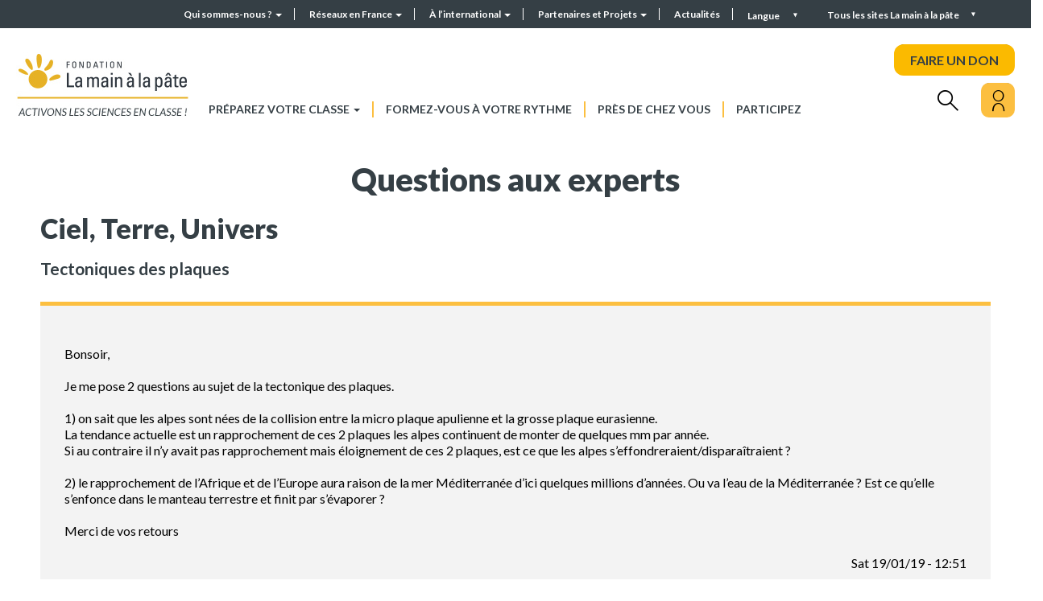

--- FILE ---
content_type: text/html; charset=UTF-8
request_url: https://fondation-lamap.org/comment/8595
body_size: 14187
content:
<!DOCTYPE html>
<html lang="fr" dir="ltr">
    <head>
    <meta charset="utf-8" />
<meta name="description" content="Bonsoir, Je me pose 2 questions au sujet de la tectonique des plaques. 1) on sait que les alpes sont nées de la collision entre la micro plaque apulienne et la grosse plaque eurasienne. La tendance actuelle est un rapprochement de ces 2 plaques les alpes continuent de monter de quelques mm par année. Si au contraire il n’y avait pas rapprochement mais éloignement de ces 2 plaques, est ce que les alpes s’effondreraient/disparaîtraient ?" />
<meta name="abstract" content="La Fondation La main à la pâte met à disposition des enseignants des ressources pour la classe et la formation, pour mener des activités de science et de technologie à l’école et au collège." />
<meta name="robots" content="index" />
<link rel="canonical" href="https://fondation-lamap.org/node/5806" />
<meta http-equiv="content-language" content="fr" />
<meta name="Generator" content="Drupal 10 (https://www.drupal.org)" />
<meta name="MobileOptimized" content="width" />
<meta name="HandheldFriendly" content="true" />
<meta name="viewport" content="width=device-width, initial-scale=1.0" />
<link rel="icon" href="/themes/custom_theme/favicon.ico" type="image/vnd.microsoft.icon" />
<link rel="alternate" hreflang="fr" href="https://fondation-lamap.org/node/5806" />
<script>window.a2a_config=window.a2a_config||{};a2a_config.callbacks=[];a2a_config.overlays=[];a2a_config.templates={};</script>

    <title>Tectoniques des plaques | La Fondation La main à la pâte</title>
    <link rel="stylesheet" media="all" href="/core/misc/components/progress.module.css?t9mvwg" />
<link rel="stylesheet" media="all" href="/core/misc/components/ajax-progress.module.css?t9mvwg" />
<link rel="stylesheet" media="all" href="/core/modules/system/css/components/align.module.css?t9mvwg" />
<link rel="stylesheet" media="all" href="/core/modules/system/css/components/fieldgroup.module.css?t9mvwg" />
<link rel="stylesheet" media="all" href="/core/modules/system/css/components/container-inline.module.css?t9mvwg" />
<link rel="stylesheet" media="all" href="/core/modules/system/css/components/clearfix.module.css?t9mvwg" />
<link rel="stylesheet" media="all" href="/core/modules/system/css/components/details.module.css?t9mvwg" />
<link rel="stylesheet" media="all" href="/core/modules/system/css/components/hidden.module.css?t9mvwg" />
<link rel="stylesheet" media="all" href="/core/modules/system/css/components/item-list.module.css?t9mvwg" />
<link rel="stylesheet" media="all" href="/core/modules/system/css/components/js.module.css?t9mvwg" />
<link rel="stylesheet" media="all" href="/core/modules/system/css/components/nowrap.module.css?t9mvwg" />
<link rel="stylesheet" media="all" href="/core/modules/system/css/components/position-container.module.css?t9mvwg" />
<link rel="stylesheet" media="all" href="/core/modules/system/css/components/reset-appearance.module.css?t9mvwg" />
<link rel="stylesheet" media="all" href="/core/modules/system/css/components/resize.module.css?t9mvwg" />
<link rel="stylesheet" media="all" href="/core/modules/system/css/components/system-status-counter.css?t9mvwg" />
<link rel="stylesheet" media="all" href="/core/modules/system/css/components/system-status-report-counters.css?t9mvwg" />
<link rel="stylesheet" media="all" href="/core/modules/system/css/components/system-status-report-general-info.css?t9mvwg" />
<link rel="stylesheet" media="all" href="/core/modules/system/css/components/tablesort.module.css?t9mvwg" />
<link rel="stylesheet" media="all" href="/modules/contrib/notificationswidget/css/notifications.base.css?t9mvwg" />
<link rel="stylesheet" media="all" href="/modules/contrib/notificationswidget/css/dropdownmenu.css?t9mvwg" />
<link rel="stylesheet" media="all" href="/core/modules/views/css/views.module.css?t9mvwg" />
<link rel="stylesheet" media="all" href="/modules/contrib/addtoany/css/addtoany.css?t9mvwg" />
<link rel="stylesheet" media="all" href="https://cdn.jsdelivr.net/npm/entreprise7pro-bootstrap@3.4.8/dist/css/bootstrap.css" integrity="sha256-3p/H8uQndDeQADwalAGPYNGwk6732TJRjYcY05O81og=" crossorigin="anonymous" />
<link rel="stylesheet" media="all" href="https://cdn.jsdelivr.net/npm/@unicorn-fail/drupal-bootstrap-styles@0.0.2/dist/3.1.1/7.x-3.x/drupal-bootstrap.css" integrity="sha512-ys0R7vWvMqi0PjJvf7827YdAhjeAfzLA3DHX0gE/sPUYqbN/sxO6JFzZLvc/wazhj5utAy7rECg1qXQKIEZOfA==" crossorigin="anonymous" />
<link rel="stylesheet" media="all" href="https://cdn.jsdelivr.net/npm/@unicorn-fail/drupal-bootstrap-styles@0.0.2/dist/3.1.1/8.x-3.x/drupal-bootstrap.css" integrity="sha512-ixuOBF5SPFLXivQ0U4/J9sQbZ7ZjmBzciWMBNUEudf6sUJ6ph2zwkpFkoUrB0oUy37lxP4byyHasSpA4rZJSKg==" crossorigin="anonymous" />
<link rel="stylesheet" media="all" href="https://cdn.jsdelivr.net/npm/@unicorn-fail/drupal-bootstrap-styles@0.0.2/dist/3.2.0/7.x-3.x/drupal-bootstrap.css" integrity="sha512-MiCziWBODHzeWsTWg4TMsfyWWoMltpBKnf5Pf5QUH9CXKIVeGpEsHZZ4NiWaJdgqpDzU/ahNWaW80U1ZX99eKw==" crossorigin="anonymous" />
<link rel="stylesheet" media="all" href="https://cdn.jsdelivr.net/npm/@unicorn-fail/drupal-bootstrap-styles@0.0.2/dist/3.2.0/8.x-3.x/drupal-bootstrap.css" integrity="sha512-US+XMOdYSqB2lE8RSbDjBb/r6eTTAv7ydpztf8B7hIWSlwvzQDdaAGun5M4a6GRjCz+BIZ6G43l+UolR+gfLFQ==" crossorigin="anonymous" />
<link rel="stylesheet" media="all" href="https://cdn.jsdelivr.net/npm/@unicorn-fail/drupal-bootstrap-styles@0.0.2/dist/3.3.1/7.x-3.x/drupal-bootstrap.css" integrity="sha512-3gQUt+MI1o8v7eEveRmZzYx6fsIUJ6bRfBLMaUTzdmNQ/1vTWLpNPf13Tcrf7gQ9iHy9A9QjXKxRGoXEeiQnPA==" crossorigin="anonymous" />
<link rel="stylesheet" media="all" href="https://cdn.jsdelivr.net/npm/@unicorn-fail/drupal-bootstrap-styles@0.0.2/dist/3.3.1/8.x-3.x/drupal-bootstrap.css" integrity="sha512-AwNfHm/YKv4l+2rhi0JPat+4xVObtH6WDxFpUnGXkkNEds3OSnCNBSL9Ygd/jQj1QkmHgod9F5seqLErhbQ6/Q==" crossorigin="anonymous" />
<link rel="stylesheet" media="all" href="https://cdn.jsdelivr.net/npm/@unicorn-fail/drupal-bootstrap-styles@0.0.2/dist/3.4.0/8.x-3.x/drupal-bootstrap.css" integrity="sha512-j4mdyNbQqqp+6Q/HtootpbGoc2ZX0C/ktbXnauPFEz7A457PB6le79qasOBVcrSrOBtGAm0aVU2SOKFzBl6RhA==" crossorigin="anonymous" />
<link rel="stylesheet" media="all" href="//fonts.googleapis.com/css2?family=Lato:wght@300;400;700;900&amp;display=swap" />
<link rel="stylesheet" media="all" href="/themes/custom_theme/css/aos.css?t9mvwg" />
<link rel="stylesheet" media="all" href="/themes/custom_theme/css/swiper-bundle.min.css?t9mvwg" />
<link rel="stylesheet" media="all" href="/themes/custom_theme/css/jquery.mCustomScrollbar.css?t9mvwg" />
<link rel="stylesheet" media="all" href="/themes/custom_theme/css/fontello.css?t9mvwg" />
<link rel="stylesheet" media="all" href="/themes/custom_theme/css/style.css?t9mvwg" />
<link rel="stylesheet" media="all" href="/themes/custom_theme/css/responsive.css?t9mvwg" />
<link rel="stylesheet" media="all" href="/themes/custom_theme/css/fullpage.css?t9mvwg" />
<link rel="stylesheet" media="print" href="/themes/custom_theme/css/print.css?t9mvwg" />

    
    </head>
    <body class="path-node node--type-forum" data-barba="wrapper">
    <div class="sr-only" tabindex="-1"><p>Tectoniques des plaques</p></div> 
    <a href="#main-content" class="visually-hidden focusable skip-link">
        Aller au contenu principal
    </a>
    
      <div class="dialog-off-canvas-main-canvas" data-off-canvas-main-canvas>
    <div class="galaxy">
  <section class="views-element-container block block-views block-views-blockgalaxie-block-1 clearfix" id="block-views-block-galaxie-block">
  
    

      <div class="form-group"><div  class="view galaxy ref_block view-galaxie view-id-galaxie view-display-id-block_1 js-view-dom-id-1372792d6128a9ff8a7e88401a731ce5ea3e659b366b68c0fb140a201ba3259a">
  
    
      
      <div class="view-content row">
      <h2>Tous les sites Fondation <i>La main à la pâte</i></h2>

<div class="closed"></div>
        <div class="col-md-3 views-row">
        
<div class="block_galaxy" >
    <div class="visuel">
        <a href="https://fondation-lamap.org/" role="button">
                                                            <picture>
                    <source media="(min-width:700px)" srcset="/sites/default/files/styles/galaxie/public/2022-06/image-logo.png?itok=h0BBghTc">
                    <img src="/sites/default/files/styles/galaxie/public/2022-06/image-logo.png?itok=h0BBghTc" alt="image logo">
                </picture>
                    </a>
    </div>

    <div class="description">
        <a href="https://fondation-lamap.org/" role="button">
                            <h3 class="titre">Fondation La main à la pâte</h3>
                                       <p>La Fondation&nbsp;<em>La main à la pâte</em>&nbsp;met à disposition des enseignants des ressources pour la classe et la formation, ainsi que&nbsp;des aides variées pour mener des activités et&nbsp;des projets de science et de technologie à l’école et au collège.</p>

                    </a>
    </div>
</div>
    </div>
        <div class="col-md-3 views-row">
        
<div class="block_galaxy" >
    <div class="visuel">
        <a href="https://elearning-lamap.org/" role="button">
                                                            <picture>
                    <source media="(min-width:700px)" srcset="/sites/default/files/styles/galaxie/public/2021-07/Logo%20L%40map.png?itok=thwPco3Q">
                    <img src="/sites/default/files/styles/galaxie/public/2021-07/Logo%20L%40map.png?itok=thwPco3Q" alt="Logo L@map">
                </picture>
                    </a>
    </div>

    <div class="description">
        <a href="https://elearning-lamap.org/" role="button">
                            <h3 class="titre">Plateforme L@map</h3>
                                       <p>Une plateforme de formation en ligne qui propose des tutoriels courts pour s’approprier des ressources et préparer sa classe.</p>

                    </a>
    </div>
</div>
    </div>
        <div class="col-md-3 views-row">
        
<div class="block_galaxy" >
    <div class="visuel">
        <a href="https://centres-pilotes-lamap.org/" role="button">
                                                            <picture>
                    <source media="(min-width:700px)" srcset="/sites/default/files/styles/galaxie/public/2024-05/cp-logo-galaxie.png?itok=dZ8qLVj5">
                    <img src="/sites/default/files/styles/galaxie/public/2024-05/cp-logo-galaxie.png?itok=dZ8qLVj5" alt="Centres Pilotes La main à la pâte">
                </picture>
                    </a>
    </div>

    <div class="description">
        <a href="https://centres-pilotes-lamap.org/" role="button">
                            <h3 class="titre">Centres Pilotes La main à la pâte</h3>
                                       <p>Un réseau de proximité pour accompagner les enseignants dans l'enseignement des sciences à l'école primaire.</p>

                    </a>
    </div>
</div>
    </div>
        <div class="col-md-3 views-row">
        
<div class="block_galaxy" >
    <div class="visuel">
        <a href="https://www.maisons-pour-la-science.org/" role="button">
                                                            <picture>
                    <source media="(min-width:700px)" srcset="/sites/default/files/styles/galaxie/public/2021-07/logo_maisons_1.jpg?itok=llbcKzal">
                    <img src="/sites/default/files/styles/galaxie/public/2021-07/logo_maisons_1.jpg?itok=llbcKzal" alt="Logo MPLS">
                </picture>
                    </a>
    </div>

    <div class="description">
        <a href="https://www.maisons-pour-la-science.org/" role="button">
                            <h3 class="titre">Maisons pour la science</h3>
                                       <p>Le réseau des <em>Maisons pour la science</em> propose des actions de formation en présentiel et hybride aux professeurs des premier et second degrés.</p>

                    </a>
    </div>
</div>
    </div>
        <div class="col-md-3 views-row">
        
<div class="block_galaxy" >
    <div class="visuel">
        <a href="https://www.oce.global/fr" role="button">
                                                            <picture>
                    <source media="(min-width:700px)" srcset="/sites/default/files/styles/galaxie/public/2022-03/oce-logo-5.png?itok=qwlZf50F">
                    <img src="/sites/default/files/styles/galaxie/public/2022-03/oce-logo-5.png?itok=qwlZf50F" alt="Logo OCE">
                </picture>
                    </a>
    </div>

    <div class="description">
        <a href="https://www.oce.global/fr" role="button">
                            <h3 class="titre">Office for Climate Education (OCE)</h3>
                                       <p>L’Office for climate education, sous la double égide de la Fondation <em>La main à la pâte </em>et de l’Unesco, est une initiative internationale pour l’éducation au changement climatique.</p>

                    </a>
    </div>
</div>
    </div>
        <div class="col-md-3 views-row">
        
<div class="block_galaxy" >
    <div class="visuel">
        <a href="https://www.lesamis-lamap.org/" role="button">
                                                            <picture>
                    <source media="(min-width:700px)" srcset="/sites/default/files/styles/galaxie/public/2022-01/association-amis-lamap-logo.png?itok=12VYthB9">
                    <img src="/sites/default/files/styles/galaxie/public/2022-01/association-amis-lamap-logo.png?itok=12VYthB9" alt="Association les Amis de La main à la pâte">
                </picture>
                    </a>
    </div>

    <div class="description">
        <a href="https://www.lesamis-lamap.org/" role="button">
                            <h3 class="titre">Association les Amis de La main à la pâte</h3>
                                       <p>L'association les Amis de <em>La main à la pâte</em> organise des réseaux d’entraide de proximité, fondés sur le bénévolat, pour développer l'enseignement des sciences à l'école et au collège.</p>

                    </a>
    </div>
</div>
    </div>

    </div>
  
  
        </div>
</div>

  </section>


</div>

<div class="searchbox_header">
  <div class="w1180">
    <h2>Rechercher</h2>
    <div class="closed"></div>
    <form class="topheader_form" data-drupal-selector="views-exposed-form-recherche-globale-page-1" action="/preparez-votre-classe/recherche-avancee" method="get" id="views-exposed-form-recherche-globale-page-1" accept-charset="UTF-8">
      <input placeholder="Rechercher..." data-drupal-selector="edit-search-api-fulltext" class="form-text form-control" type="text" id="edit-search-api-fulltext" name="search_api_fulltext" value="" size="30" maxlength="128">
      <button data-drupal-selector="edit-submit-recherche-globale" class="button js-form-submit form-submit btn-primary btn icon-before" type="submit" id="edit-submit-recherche-globale" value="Rechercher" name="">
        <i class="icon glyphicon glyphicon-search" aria-hidden="true"></i>
        <span class="hidden">Rechercher</span>
      </button>
    </form>
  </div>
</div>

<div id="page-wrapper">
  <div id="page">    
    <div class="close_bg"></div>
    <div class="header_top">
              <div class="container-fluid">        
          <div class="row">
              <div class="region region-top-header">
    <nav role="navigation" aria-labelledby="block-headermenu-menu" id="block-headermenu">
            
  <h2 class="visually-hidden" id="block-headermenu-menu">Header menu</h2>
  

        
      <ul class="menu menu--header-menu nav">
                      <li class="expanded dropdown first">
                                                                    <a href="/qui-sommes-nous" class="dropdown-toggle" data-toggle="dropdown" data-drupal-link-system-path="node/8231">Qui sommes-nous ? <span class="caret"></span></a>
                        <ul class="dropdown-menu">
                      <li class="first">
                                        <a href="/qui-sommes-nous/presentation-de-la-fondation-la-main-a-la-pate" data-drupal-link-system-path="node/198">Présentation de la Fondation La main à la pâte</a>
              </li>
                      <li>
                                        <a href="/30-ans-en-2025" data-drupal-link-system-path="node/86908">30 ans en 2025</a>
              </li>
                      <li>
                                        <a href="/qui-sommes-nous/organisation" data-drupal-link-system-path="node/1791">Organisation</a>
              </li>
                      <li>
                                        <a href="/qui-sommes-nous/notre-savoir-faire" data-drupal-link-system-path="node/245">Notre savoir-faire</a>
              </li>
                      <li>
                                        <a href="/qui-sommes-nous/historique-de-la-fondation-la-main-a-la-pate" data-drupal-link-system-path="node/250">Historique de la Fondation La main à la pâte</a>
              </li>
                      <li>
                                        <a href="/qui-sommes-nous/recherche-et-evaluation" data-drupal-link-system-path="node/182">Recherche et évaluation</a>
              </li>
                      <li>
                                        <a href="/qui-sommes-nous/rapports-d-activite" data-drupal-link-system-path="node/1526">Rapports d&#039;activité</a>
              </li>
                      <li class="last">
                                        <a href="/qui-sommes-nous/travailler-avec-nous" data-drupal-link-system-path="node/8312">Travailler avec nous</a>
              </li>
        </ul>
  
              </li>
                      <li class="expanded dropdown">
                                                                    <a href="/reseaux-en-france" class="dropdown-toggle" data-toggle="dropdown" data-drupal-link-system-path="node/1722">Réseaux en France <span class="caret"></span></a>
                        <ul class="dropdown-menu">
                      <li class="first">
                                        <a href="/reseaux-en-france/maisons-science" data-drupal-link-system-path="reseaux-en-france/maisons-science">Les Maisons pour la science</a>
              </li>
                      <li>
                                        <a href="/reseaux-en-france/centres-pilotes" data-drupal-link-system-path="reseaux-en-france/centres-pilotes">Les Centres Pilotes La main à la pâte</a>
              </li>
                      <li class="last">
                                        <a href="/reseaux-en-france/les-colleges-la-main-a-la-pate" data-drupal-link-system-path="node/179">Les Collèges La main à la pâte</a>
              </li>
        </ul>
  
              </li>
                      <li class="expanded dropdown">
                                                                    <a href="/a-l-international" class="dropdown-toggle" data-toggle="dropdown" data-drupal-link-system-path="node/8228">À l’international <span class="caret"></span></a>
                        <ul class="dropdown-menu">
                      <li class="first">
                                        <a href="/a-l-international/l-action-internationale-de-la-main-a-la-pate" data-drupal-link-system-path="node/199">L&#039;action internationale de La main à la pâte</a>
              </li>
                      <li>
                                        <a href="/a-l-international/nos-projets-de-cooperation-en-cours" data-drupal-link-system-path="node/14626">Nos projets de coopération en cours</a>
              </li>
                      <li>
                                        <a href="/a-l-international/les-projets-de-reflexion-et-d-echange-de-pratiques" data-drupal-link-system-path="node/203">Les projets de réflexion et d’échanges de pratiques</a>
              </li>
                      <li>
                                        <a href="/a-l-international/historique-de-l-action-internationale" data-drupal-link-system-path="node/200">Historique de l’action internationale</a>
              </li>
                      <li>
                                        <a href="/a-l-international/seminaire-international-la-main-a-la-pate" data-drupal-link-system-path="node/201">Séminaire international La main à la pâte</a>
              </li>
                      <li class="last">
                                        <a href="/a-l-international/office-for-climate-education-oce" data-drupal-link-system-path="node/202">Office for Climate Education (OCE)</a>
              </li>
        </ul>
  
              </li>
                      <li class="expanded dropdown">
                                                                    <a href="/partenaires-et-projets/partenaires-et-mecenes" class="dropdown-toggle" data-toggle="dropdown" data-drupal-link-system-path="partenaires-et-projets/partenaires-et-mecenes">Partenaires et Projets <span class="caret"></span></a>
                        <ul class="dropdown-menu">
                      <li class="first">
                                        <a href="/partenaires-et-projets/partenaires-et-mecenes" data-drupal-link-system-path="partenaires-et-projets/partenaires-et-mecenes">Partenaires et Mécènes</a>
              </li>
                      <li>
                                        <a href="/partenaires-et-projets/devenir-mecene" data-drupal-link-system-path="node/15006">Devenir mécène</a>
              </li>
                      <li>
                                        <a href="/partenaires-et-projets/charte-de-mecenat" data-drupal-link-system-path="node/15122">Charte de mécénat</a>
              </li>
                      <li class="last">
                                        <a href="/partenaires-et-projets/nos-projets-pedagogiques" data-drupal-link-system-path="node/8238">Nos projets</a>
              </li>
        </ul>
  
              </li>
                      <li class="last">
                                        <a href="/actualites" data-drupal-link-system-path="actualites">Actualités</a>
              </li>
        </ul>
  

  </nav>
<section class="language-switcher-language-url block block-language block-language-blocklanguage-interface clearfix" id="block-selecteurdelangue--2" role="navigation">
  
    

      <div class="language__menu">
  <a class="nav-link dropdown-toggle" data-toggle="dropdown" href="#" role="button" aria-haspopup="true" aria-expanded="false">
    Langue
  </a>
  <ul class="links dropdown-menu"><li hreflang="fr" data-drupal-link-query="{&quot;page&quot;:&quot;0&quot;}" data-drupal-link-system-path="node/5806" class="fr is-active" aria-current="page"><a href="/node/5806?page=0" class="language-link is-active" hreflang="fr" data-drupal-link-query="{&quot;page&quot;:&quot;0&quot;}" data-drupal-link-system-path="node/5806" aria-current="page">Français</a></li><li hreflang="en" data-drupal-link-query="{&quot;page&quot;:&quot;0&quot;}" data-drupal-link-system-path="node/5806" class="en"><a href="/en/node/5806?page=0" class="language-link" hreflang="en" data-drupal-link-query="{&quot;page&quot;:&quot;0&quot;}" data-drupal-link-system-path="node/5806">English</a></li></ul></div>


  </section>


  </div>

            <div class="galaxy_menu">Tous les sites La main à la pâte</div>
          </div>
        </div>
          </div>
    <header id="header" class="header" role="banner">
              <div class="container-fluid">
          <div class="row">
              <div class="region region-header">
          <a class="logo navbar-btn pull-left" href="/" title="Accueil" rel="home">
      <img src="/sites/default/files/logo_lamap.jpg" alt="Accueil" />
    </a>
      <nav role="navigation" aria-labelledby="block-custom-theme-main-menu-menu" id="block-custom-theme-main-menu">
            <h2 class="sr-only" id="block-custom-theme-main-menu-menu">Navigation principale</h2>

      
      <ul class="menu menu--main nav navbar-nav">
                      <li class="expanded dropdown first">
                                                                    <a href="/preparez-votre-classe" class="dropdown-toggle" data-toggle="dropdown" data-drupal-link-system-path="node/8234">Préparez votre classe <span class="caret"></span></a>
                        <ul class="dropdown-menu">
                      <li class="first">
                                        <a href="/preparez-votre-classe/themes-scientifiques-et-pedagogiques" data-drupal-link-system-path="node/173">Recherche par thèmes scientifiques et pédagogiques</a>
              </li>
                      <li>
                                        <a href="/preparez-votre-classe/recherche-avancee" data-drupal-link-system-path="preparez-votre-classe/recherche-avancee">Recherche avancée</a>
              </li>
                      <li>
                                        <a href="/projet-thematique/le-programme-cliquable-lamap-naviguez-dans-nos-ressources-par-points-du-programme" data-drupal-link-system-path="node/14271">Navigation par points du programme scolaire</a>
              </li>
                      <li class="last">
                                        <a href="/preparez-votre-classe/mode-d-emploi-de-nos-ressources" data-drupal-link-system-path="node/8148">Mode d&#039;emploi de nos ressources</a>
              </li>
        </ul>
  
              </li>
                      <li>
                                        <a href="/formez-vous-a-votre-rythme" data-drupal-link-system-path="node/1498">Formez-vous à votre rythme</a>
              </li>
                      <li>
                                        <a href="/pres-de-chez-vous" data-drupal-link-system-path="node/323">Près de chez vous</a>
              </li>
                      <li class="last">
                                        <a href="/participez" data-drupal-link-system-path="node/242">Participez</a>
              </li>
        </ul>
  

  </nav>

<div class="don">
  <a class="btn--effect" href="https://www.helloasso.com/associations/fondation-pour-l-education-a-la-science-dans-le-sillage-de-la-main-a-la-pate/formulaires/2" target="_blank" rel="nofollow noopener noreferrer">FAIRE UN DON</a>
</div>

<div class="search">
  <i class="icon-rechercher"></i>
</div>

<div class="user">
  <div class="user_inner">
    <button aria-label="Mon compte" class="btn--effect opener">
      <i class="icon-user"></i>
    </button>
    <nav role="navigation" aria-labelledby="block-useraccountmenu-menu" id="block-useraccountmenu">
            
  <h2 class="visually-hidden" id="block-useraccountmenu-menu">Menu utilisateur</h2>
  

        
      <ul class="menu menu--account nav navbar-nav navbar-right">
                      <li class="first">
                                        <a href="/mon-compte" data-drupal-link-system-path="node/1594">Mon compte</a>
              </li>
                      <li class="last">
                                        <a href="/user/login" data-drupal-link-system-path="user/login">Se connecter</a>
              </li>
        </ul>
  

  </nav>

  </div>
</div>
  </div>

          </div>
        </div>
          </header>

    <div class="mheader">
      <div class="mheader__top">
        <div class="mheader__top-logo">
          <a href="/">
            <img src="/themes/custom_theme/img/logo_mobile.png"/>
          </a>
        </div>
        
        <div class="mheader__top-buttons">
          <div class="mheader__top-buttons__user">
            <div class="user">
              <div class="user_inner">
                <button aria-label="Mon compte" class="opener">
                  <i class="icon-user"></i>
                </button>
                <nav role="navigation" aria-labelledby="block-useraccountmenu-menu" id="block-useraccountmenu">
            
  <h2 class="visually-hidden" id="block-useraccountmenu-menu">Menu utilisateur</h2>
  

        
      <ul class="menu menu--account nav navbar-nav navbar-right">
                      <li class="first">
                                        <a href="/mon-compte" data-drupal-link-system-path="node/1594">Mon compte</a>
              </li>
                      <li class="last">
                                        <a href="/user/login" data-drupal-link-system-path="user/login">Se connecter</a>
              </li>
        </ul>
  

  </nav>

              </div>
            </div>
          </div>
          
          <div class="mheader__top-buttons__menu">
            <button type="button" class="navbar-toggle">
              <span class="sr-only">Toggle navigation</span>
              <span class="icon-bar"></span>
              <span class="icon-bar"></span>
              <span class="icon-bar"></span>
            </button>
            
          </div>
        </div>
      </div>
      <div class="mheader__menu">
        <button type="button" class="close" aria-label="Close">
          <span aria-hidden="true">&times;</span>
        </button>

        
      <ul class="menu menu--main nav navbar-nav">
                      <li class="expanded dropdown first">
                                                                    <a href="/preparez-votre-classe" class="dropdown-toggle" data-toggle="dropdown" data-drupal-link-system-path="node/8234">Préparez votre classe <span class="caret"></span></a>
                        <ul class="dropdown-menu">
                      <li class="first">
                                        <a href="/preparez-votre-classe/themes-scientifiques-et-pedagogiques" data-drupal-link-system-path="node/173">Recherche par thèmes scientifiques et pédagogiques</a>
              </li>
                      <li>
                                        <a href="/preparez-votre-classe/recherche-avancee" data-drupal-link-system-path="preparez-votre-classe/recherche-avancee">Recherche avancée</a>
              </li>
                      <li>
                                        <a href="/projet-thematique/le-programme-cliquable-lamap-naviguez-dans-nos-ressources-par-points-du-programme" data-drupal-link-system-path="node/14271">Navigation par points du programme scolaire</a>
              </li>
                      <li class="last">
                                        <a href="/preparez-votre-classe/mode-d-emploi-de-nos-ressources" data-drupal-link-system-path="node/8148">Mode d&#039;emploi de nos ressources</a>
              </li>
        </ul>
  
              </li>
                      <li>
                                        <a href="/formez-vous-a-votre-rythme" data-drupal-link-system-path="node/1498">Formez-vous à votre rythme</a>
              </li>
                      <li>
                                        <a href="/pres-de-chez-vous" data-drupal-link-system-path="node/323">Près de chez vous</a>
              </li>
                      <li class="last">
                                        <a href="/participez" data-drupal-link-system-path="node/242">Participez</a>
              </li>
        </ul>
  


        <div class="don">
          <a href="https://www.helloasso.com/associations/fondation-pour-l-education-a-la-science-dans-le-sillage-de-la-main-a-la-pate/formulaires/5" target="_blank">FAIRE UN DON</a>
        </div>

        <form class="topheader_form" data-drupal-selector="views-exposed-form-recherche-globale-page-1" action="/preparez-votre-classe/recherche-avancee" method="get" id="views-exposed-form-recherche-globale-page-1" accept-charset="UTF-8">
          <input placeholder="Rechercher..." data-drupal-selector="edit-search-api-fulltext" class="form-text form-control" type="text" id="edit-search-api-fulltext" name="search_api_fulltext" value="" size="30" maxlength="128">
          <button data-drupal-selector="edit-submit-recherche-globale" class="button js-form-submit form-submit btn-primary btn icon-before" type="submit" id="edit-submit-recherche-globale" value="Rechercher" name="">
            <i class="icon glyphicon glyphicon-search" aria-hidden="true"></i>
            <span class="hidden">Rechercher</span>
          </button>
        </form>
        
        
      <ul class="menu menu--header-menu nav">
                      <li class="expanded dropdown first">
                                                                    <a href="/qui-sommes-nous" class="dropdown-toggle" data-toggle="dropdown" data-drupal-link-system-path="node/8231">Qui sommes-nous ? <span class="caret"></span></a>
                        <ul class="dropdown-menu">
                      <li class="first">
                                        <a href="/qui-sommes-nous/presentation-de-la-fondation-la-main-a-la-pate" data-drupal-link-system-path="node/198">Présentation de la Fondation La main à la pâte</a>
              </li>
                      <li>
                                        <a href="/30-ans-en-2025" data-drupal-link-system-path="node/86908">30 ans en 2025</a>
              </li>
                      <li class="expanded dropdown">
                                        <a href="/qui-sommes-nous/organisation" data-drupal-link-system-path="node/1791">Organisation</a>
                        <ul class="dropdown-menu">
                      <li class="first last">
                                        <a href="/qui-sommes-nous/equipe-lamap" data-drupal-link-system-path="qui-sommes-nous/equipe-lamap">Équipe</a>
              </li>
        </ul>
  
              </li>
                      <li>
                                        <a href="/qui-sommes-nous/notre-savoir-faire" data-drupal-link-system-path="node/245">Notre savoir-faire</a>
              </li>
                      <li>
                                        <a href="/qui-sommes-nous/historique-de-la-fondation-la-main-a-la-pate" data-drupal-link-system-path="node/250">Historique de la Fondation La main à la pâte</a>
              </li>
                      <li>
                                        <a href="/qui-sommes-nous/recherche-et-evaluation" data-drupal-link-system-path="node/182">Recherche et évaluation</a>
              </li>
                      <li>
                                        <a href="/qui-sommes-nous/rapports-d-activite" data-drupal-link-system-path="node/1526">Rapports d&#039;activité</a>
              </li>
                      <li class="last">
                                        <a href="/qui-sommes-nous/travailler-avec-nous" data-drupal-link-system-path="node/8312">Travailler avec nous</a>
              </li>
        </ul>
  
              </li>
                      <li class="expanded dropdown">
                                                                    <a href="/reseaux-en-france" class="dropdown-toggle" data-toggle="dropdown" data-drupal-link-system-path="node/1722">Réseaux en France <span class="caret"></span></a>
                        <ul class="dropdown-menu">
                      <li class="first">
                                        <a href="/reseaux-en-france/maisons-science" data-drupal-link-system-path="reseaux-en-france/maisons-science">Les Maisons pour la science</a>
              </li>
                      <li>
                                        <a href="/reseaux-en-france/centres-pilotes" data-drupal-link-system-path="reseaux-en-france/centres-pilotes">Les Centres Pilotes La main à la pâte</a>
              </li>
                      <li class="last">
                                        <a href="/reseaux-en-france/les-colleges-la-main-a-la-pate" data-drupal-link-system-path="node/179">Les Collèges La main à la pâte</a>
              </li>
        </ul>
  
              </li>
                      <li class="expanded dropdown">
                                                                    <a href="/a-l-international" class="dropdown-toggle" data-toggle="dropdown" data-drupal-link-system-path="node/8228">À l’international <span class="caret"></span></a>
                        <ul class="dropdown-menu">
                      <li class="first">
                                        <a href="/a-l-international/l-action-internationale-de-la-main-a-la-pate" data-drupal-link-system-path="node/199">L&#039;action internationale de La main à la pâte</a>
              </li>
                      <li>
                                        <a href="/a-l-international/nos-projets-de-cooperation-en-cours" data-drupal-link-system-path="node/14626">Nos projets de coopération en cours</a>
              </li>
                      <li>
                                        <a href="/a-l-international/les-projets-de-reflexion-et-d-echange-de-pratiques" data-drupal-link-system-path="node/203">Les projets de réflexion et d’échanges de pratiques</a>
              </li>
                      <li>
                                        <a href="/a-l-international/historique-de-l-action-internationale" data-drupal-link-system-path="node/200">Historique de l’action internationale</a>
              </li>
                      <li>
                                        <a href="/a-l-international/seminaire-international-la-main-a-la-pate" data-drupal-link-system-path="node/201">Séminaire international La main à la pâte</a>
              </li>
                      <li class="last">
                                        <a href="/a-l-international/office-for-climate-education-oce" data-drupal-link-system-path="node/202">Office for Climate Education (OCE)</a>
              </li>
        </ul>
  
              </li>
                      <li class="expanded dropdown">
                                                                    <a href="/partenaires-et-projets/partenaires-et-mecenes" class="dropdown-toggle" data-toggle="dropdown" data-drupal-link-system-path="partenaires-et-projets/partenaires-et-mecenes">Partenaires et Projets <span class="caret"></span></a>
                        <ul class="dropdown-menu">
                      <li class="first">
                                        <a href="/partenaires-et-projets/partenaires-et-mecenes" data-drupal-link-system-path="partenaires-et-projets/partenaires-et-mecenes">Partenaires et Mécènes</a>
              </li>
                      <li>
                                        <a href="/partenaires-et-projets/devenir-mecene" data-drupal-link-system-path="node/15006">Devenir mécène</a>
              </li>
                      <li>
                                        <a href="/partenaires-et-projets/charte-de-mecenat" data-drupal-link-system-path="node/15122">Charte de mécénat</a>
              </li>
                      <li class="last">
                                        <a href="/partenaires-et-projets/nos-projets-pedagogiques" data-drupal-link-system-path="node/8238">Nos projets</a>
              </li>
        </ul>
  
              </li>
                      <li class="last">
                                        <a href="/actualites" data-drupal-link-system-path="actualites">Actualités</a>
              </li>
        </ul>
  

        <section class="language-switcher-language-url block block-language block-language-blocklanguage-interface clearfix" id="block-selecteurdelangue" role="navigation">
  
    

      <div class="language__menu">
  <a class="nav-link dropdown-toggle" data-toggle="dropdown" href="#" role="button" aria-haspopup="true" aria-expanded="false">
    Langue
  </a>
  <ul class="links dropdown-menu"><li hreflang="fr" data-drupal-link-query="{&quot;page&quot;:&quot;0&quot;}" data-drupal-link-system-path="node/5806" class="fr is-active" aria-current="page"><a href="/node/5806?page=0" class="language-link is-active" hreflang="fr" data-drupal-link-query="{&quot;page&quot;:&quot;0&quot;}" data-drupal-link-system-path="node/5806" aria-current="page">Français</a></li><li hreflang="en" data-drupal-link-query="{&quot;page&quot;:&quot;0&quot;}" data-drupal-link-system-path="node/5806" class="en"><a href="/en/node/5806?page=0" class="language-link" hreflang="en" data-drupal-link-query="{&quot;page&quot;:&quot;0&quot;}" data-drupal-link-system-path="node/5806">English</a></li></ul></div>


  </section>


        <div class="galaxy_menu">Tous les sites LAMAP</div>
      </div>
    </div>


    <div class="container">
      <div id="main-wrapper" class="layout-main-wrapper clearfix">
                  <div id="main" class="container-fluid">
            
            <div class="row row-offcanvas row-offcanvas-left clearfix">
                <main >
                                                      
                  
                  <section>
                      <div class="region region-content">
      <div class="page_forum sujet">
  <div class="w1180">
    <h1><a href="/questions-aux-experts">Questions aux experts</a></h1>
    <h2><a href="/forum/1312">Ciel, Terre, Univers</a></h2>
    
    <h3>Tectoniques des plaques</h3>

    <div class="sujet-item sujet-main">
      <div class="flex-container">
        <div class="author"></div>
              </div>
      <div class="body">
            <div class="field field--name-body field--type-text-with-summary field--label-hidden field--item"><p>Bonsoir,</p>
<p>Je me pose 2 questions au sujet de la tectonique des plaques.</p>
<p>1) on sait que les alpes sont nées de la collision entre la micro plaque apulienne et la grosse plaque eurasienne.<br>
La tendance actuelle est un rapprochement de ces 2 plaques les alpes continuent de monter de quelques mm par année.<br>
Si au contraire il n’y avait pas rapprochement mais éloignement de ces 2 plaques, est ce que les alpes s’effondreraient/disparaîtraient ?</p>
<p>2) le rapprochement de l’Afrique et de l’Europe aura raison de la mer Méditerranée d’ici quelques millions d’années. Ou va l’eau de la Méditerranée ? Est ce qu’elle s’enfonce dans le manteau terrestre et finit par s’évaporer ?</p>
<p>Merci de vos retours</p>
</div>
      </div>
      <div class="created">Sat 19/01/19 - 12:51</div>
    </div>

    <section>
  
  <div  data-comment-user-id="375" id="comment-8593" class="js-comment sujet-item">
  <mark class="hidden" data-comment-timestamp="1639758251"></mark>
   
  <div class="flex-container">
    <div class="author">francois.roby@univ-pau.fr</div>
      </div>
  <div class="title"><a href="/comment/8593#comment-8593" class="permalink" rel="bookmark" hreflang="fr">Bonjour,</a></div>
  <div class="body">
            <div class="field field--name-comment-body field--type-text-long field--label-hidden field--item"><p>Bonjour,</p><p>Je ne suis pas géophysicien et je laisserai donc des collègues plus compétents que moi apporter des précisions ou des corrections, mais je pense qu'on peut répondre assez simplement à vos deux questions.</p><p>1) Dans le modèle actuel de tectonique des plaques, celles-ci se forment au niveau de ce qu'on appelle des dorsales, et qui se situent presque exclusivement dans les océans. Voir ici par exemple :</p><p><a href="https://fr.wikipedia.org/wiki/Dorsale_" rel="nofollow">https://fr.wikipedia.org/wiki/Dorsale_</a>(g%C3%A9ologie)</p><p>Vous avez donc des exemples du cas que vous recherchez, et en dehors des dorsales submergées, l'Islande montre qu'il peut y avoir non pas effondrement, mais au contraire apparition de relief en raison de volcanisme. Ce n'est certes pas le même mécanisme (les Alpes ne sont pas volcaniques) mais on ne peut a priori exclure le volcanisme dans une zone de divergence tectonique ! Un autre exemple continental est le Grand Rift dans l'Afrique orientale, avec aussi une forte activité volcanique.</p><p><a href="https://fr.wikipedia.org/wiki/Vall%C3%A9e_du_Grand_Rift" rel="nofollow">https://fr.wikipedia.org/wiki/Vall%C3%A9e_du_Grand_Rift</a></p><p>2) Le destin de l'eau de la méditerranée est un non-problème à ces échelles de temps géologiques : d'une part la Méditerranée n'est (aujourd'hui) pas une mer complètement fermée mais communique avec l'Atlantique via le détroit de Gibraltar, et d'autre part le seul cycle naturel de l'eau suffit, à ces échelles de temps, à résoudre le problème d'un éventuel "trop plein", même sur une mer fermée qui se rétrécirait, les taux d'évaporation étant largement suffisants pour vider des mers sur des millions d'années.</p><p>Mais en tout cas, je ne vois pas de raison pour que l'eau s'enfonce dans le manteau alors qu'elle a toute sa liberté en surface !</p></div>
      <ul class="links inline list-inline"><li class="comment-forbidden"></li></ul></div>
  <div class="created">lun 21/01/2019 - 10:41</div>
</div>

<a href='#' class="backtotop">Haut</a>

<div class="clearfix"></div><div  data-comment-user-id="386" id="comment-8594" class="js-comment sujet-item">
  <mark class="hidden" data-comment-timestamp="1639758251"></mark>
   
  <div class="flex-container">
    <div class="author">michel.ouliac@numericable.fr</div>
      </div>
  <div class="title"><a href="/comment/8594#comment-8594" class="permalink" rel="bookmark" hreflang="fr">Bonjour,</a></div>
  <div class="body">
            <div class="field field--name-comment-body field--type-text-long field--label-hidden field--item"><p>Bonjour,</p><p>Il ne faut pas voir les phénomènes d'accrétion de la croute ("éloigenement") et de subduction ("rapprochement") comme deux phénomènes "identiques mais inverses  ", mais bien comme deux éléments "différents mais complémentaires" de la dynamique des plaques. Les Alpes existent car les deux plaques se rapprochent .... donc si les deux plaques s'éloignaient ... on n'aurait pas les Alpes mais une dorsale océanique. Si votre question suppose que  , une fois les Alpes formées par le rapprochement des plaques, celles-ci se mettaient à s'écarter ... je ne vois pas de mécanisme connu de la dynamique des plaques qui permette de modéliser une telle hypothèse.<br>En ce qui concerne la "disparition" de la Méditerranée, son eau dans un premier temps s'équilibrera avec  l'Atlantique tant que la communication existera(c'est le cas actuellement, les niveaux moyens de la Méditerranée et de l'océan n'étant pas strictement égaux) ... et ensuite, lorsque la mer deviendra une mer fermée, c'est le régime d'équilibre entre les apports d'eau (fleuves, précipitations ...) et l'évaporation qui déterminera son devenir..... et beaucoup de paramètres sont à prendre en compte (climatiques, géologiques ?....) et il est peu probable que que l'infiltration dans le manteau joue un rôle fondamental. De tels épisodes de fermeture de la méditerranée se sont déjà produits (cf "crise messinnienne")... et elle s'est "reremplie ensuite)...<br>Cordialement</p><p>Michel Ouliac</p></div>
      <ul class="links inline list-inline"><li class="comment-forbidden"></li></ul></div>
  <div class="created">lun 21/01/2019 - 10:45</div>
</div>

<a href='#' class="backtotop">Haut</a>

<div class="clearfix"></div><div  data-comment-user-id="0" id="comment-8595" class="js-comment sujet-item">
  <mark class="hidden" data-comment-timestamp="1764693946"></mark>
   
  <div class="flex-container">
    <div class="author"></div>
      </div>
  <div class="title"><a href="/comment/8595#comment-8595" class="permalink" rel="bookmark" hreflang="fr">Bonjour, </a></div>
  <div class="body">
            <div class="field field--name-comment-body field--type-text-long field--label-hidden field--item"><p>Bonjour, </p><p>1. non les alpes ne vont pas s'effondrer car un mouvement de divergence ne crée pas de "trou" où de vide dans lequel les alpes pourraient s'effondrer; par contre leur altitude  devrait baisser sous l'effet de l'érosion et de l'activité tectonique. Les sédiments issus de l'érosion devraient combler les bassins qui se mettront en place du fait de l'extension et elles disparaitront su une longue durée.</p><p>2. l'eau de surface reste pour l'essentiel en surface. Pour que la méditerranée se comble les plaques portant les continents européen et africain se rapprochent en ce lieu et s'écartent ailleurs, ce qui crée de la surface océanique et un volume susceptible d'accueillir l'eau de la méditerranée.  Si l'espace créé par accrétion de croute océanique ne permet pas d'accueillir tout le volume, le niveau moyen des océans va monter; si au contraire  plus de volume que nécessaire est créé, le niveau moyen des océans baissera.</p><p>Votre première question fait l'objet de travaux actuels s'appuyant sur un réseau de mesure permanent. Les mesures recueillies ainsi que les résultats et les interprétations sont accessibles sur le site RESIF/RENAG <a href="http://renag.resif.fr/" rel="nofollow">http://renag.resif.fr/</a> . Vous y trouverez notamment un article de 2016 "Lumière sur un paradoxe tectonique" <a href="http://webrenag.unice.fr/spip.php?page=article&amp;id_article=72" rel="nofollow">http://webrenag.unice.fr/spip.php?page=article&amp;id_article=72</a> qui décrit les résultats de 10 ans de mesures.<br>Pour résumer rapidement les déplacements horizontaux au sein des alpes françaises sont négligeables  alors que l'on observe une surrection faible du centre de la chaine et une subsidence de sa périphérie. L'explication de ces mouvements verticaux fait appel à une combinaison de phénomènes géologiques d'origine et d'amplitude temporelle différentes (rebond glaciaire, érosion, dynamique lithosphérique).<br>Ces données scientifiques soulignent l'importance du contexte et de la diversité des mécanismes conduisant à une situation géologique donnée. La mise en place d'un mouvement divergent au niveau des alpes ne peut être considéré isolément; il requiert la modification des mouvements de plusieurs plaques et donc un changement de régime géodynamique, mais supposons que cela arrive... Toute la région sera soumise à une extension, les mécanismes d'érosion seront accélérés, certaines failles alpines seront réactivées pour accommoder cette extension, la lithosphère de la plaine du po et du fossé rhodanien seront amincies en augmentant la taille des bassins qui accumuleront tous les matériaux issus de l'érosion.<br>La disparition des Alpes va effectivement avoir lieu en suivant le même processus long et progressif qui a fait disparaitre des montagnes beaucoup plus anciennes dont le massif central et le massif armoricain sont des vestiges, et avant eux d'autres montagnes encore plus vieilles dont on retrouve seulement des traces.</p></div>
      <ul class="links inline list-inline"><li class="comment-forbidden"></li></ul></div>
  <div class="created">lun 21/01/2019 - 11:59</div>
</div>

<a href='#' class="backtotop">Haut</a>

<div class="clearfix"></div><div  data-comment-user-id="0" id="comment-8596" class="js-comment sujet-item">
  <mark class="hidden" data-comment-timestamp="1764693946"></mark>
   
  <div class="flex-container">
    <div class="author"></div>
      </div>
  <div class="title"><a href="/comment/8596#comment-8596" class="permalink" rel="bookmark" hreflang="fr">Bonjour,</a></div>
  <div class="body">
            <div class="field field--name-comment-body field--type-text-long field--label-hidden field--item"><p>Bonjour,</p><p>Pour répondre à vos questions :</p><p>1. Comme vous le notez, les Alpes continuent effectivement de s’élever à environ 2mm/an en son coeur. Par contre les travaux de recherche tendent à montrer que ce mouvement n’est plus forcément causé par le mouvement des plaques. Les Alpes se sont effectivement construites par la collision de deux plaques tectoniques. Toutefois, actuellement, les mouvements verticaux observés sur les Alpes sont plutôt liés en grande partie aux phénomènes de déglaciation : Il y a environ 25,000 ans, la Terre était dans un maximum glaciaire. À cette époque, il y aurait eu sur les Alpes une calotte glaciaire qui appuyait sur la croûte. Lorsque la Terre est sortie de cette période glaciaire, la calotte a fondu. Lorsque l’on enlève ce poids énorme qui appuyait sur les Alpes et bien la croûte a tendance à remonter. C’est un peu comme si vous appuyez sur une gomme. Au niveau de votre doigt, la gomme se plie et s’enfonce. Lorsque vous enlevez votre doigt celle-ci retourne à son état d’origine. C’est un peu ce qui se passe au niveau des Alpes.</p><p>2. Si les Alpes se séparent, ce ne sera pas via des processus similaires à ce qui se passe au niveau des dorsales océaniques, comme celle de l'océan Atlantique. Un phénomène qui pourrait amener à cela serait que les Alpes deviennent trop épaisses et s'effondrent lentement à cause de leur propre poids. Dans ce cas, la chaine de montagne s'étalerait progressivement à cause de la gravité. Cela serait accompagné de processus d'érosion qui au final lisseront la chaîne de montagnes. Cependant, ce processus prendrait des milliers/millions d'années.</p><p>3. Ce à quoi vous faites référence s'appelle la subduction. Une partie de l'eau disparaîtra par évaporation. Une autre partie, par des processus chimiques, se retrouve incluse dans les roches et descend ainsi dans le manteau de la Terre. Dans le manteau, cette eau peut se libérer et favoriser la production de magma et donc d'arcs volcaniques. Une fois que les deux plaques entrent "en contact", la subduction se transforme en collision et crée de grandes chaînes de montagnes. Parfois, les roches océaniques qui ne sont pas entrées en subduction et qui contiennent de l'eau se retrouvent alors soulevées à haute altitude. C'est le cas par exemple des ophiolites du massif du Chenaillet qui sont le témoin d'un ancien plancher océanique. C'est aussi pourquoi on trouve par exemple dans les Alpes des coquillages fossilisés.</p><p>En espérant avoir répondu à vos questions.</p></div>
      <ul class="links inline list-inline"><li class="comment-forbidden"></li></ul></div>
  <div class="created">lun 21/01/2019 - 12:13</div>
</div>

<a href='#' class="backtotop">Haut</a>

<div class="clearfix"></div>

  
</section>

  </div>
</div>
         
  
<div class="w1180">
  <div class="block_autopub">
    <div class="texte">
                      <div class="titre">
            <div class="field field--name-field-texte-bloc field--type-text-long field--label-hidden field--item"><p>Vous souhaitez aborder ce sujet avec vos élèves ?<br>
Consultez nos ressources pour la classe !</p>
</div>
      </div>
                                                      <a href="/preparez-votre-classe/themes-scientifiques-et-pedagogiques" class="btn--effect">Accéder aux thèmes scientifiques et pédagogiques</a>
          </div>
    <div class="mav">
      <img loading="lazy" src="/sites/default/files/styles/autopub/public/2022-05/tous-les-themes.png?itok=d7YgX67z" alt="">
    </div>
  </div>
</div>
  </div>

                  </section>
                </main>
            </div>
          </div>
              </div>

          </div>

    <footer class="site-footer" role="contentinfo">
              <div class="row">
                      <div class="footer_top col-12">
                <div class="region region-top-footer">
    <section id="block-questionsauxexperts" class="block block-block-content block-block-contentdc3d90c5-2c23-48cf-aba6-7e159ba6897f clearfix">
  
      <h2 class="block-title">Questions aux experts</h2>
    

      
            <div class="field field--name-body field--type-text-with-summary field--label-hidden field--item"><p><a class="bouton" href="/questions-aux-experts">Parcourir le forum</a></p>
</div>
      
  </section>

<section id="block-newsletter" class="block block-block-content block-block-contentcc1b5cf6-2801-4f0e-8193-8b77065cb9d0 clearfix">
  
      <h2 class="block-title">Newsletter</h2>
    

    
  <p>
    <a href="/inscription-a-la-newsletter-la-main-a-la-pate" class="bouton" target="_blank">Je m'abonne à la newsletter</a>
  </p>

  </section>

<section id="block-suiveznous" class="block block-block-content block-block-content11659df1-aea2-4ffc-8ec3-e6c6940eaebc clearfix">
  
      <h2 class="block-title">Suivez-nous</h2>
    

      
            <div class="field field--name-body field--type-text-with-summary field--label-hidden field--item"><p><a class="facebook" href="https://www.facebook.com/lamainalapate" target="_blank" rel="noopener">facebook</a> <a class="instagram" href="https://www.instagram.com/fondationlamainalapate/">instagram</a> <a class="linkedin" href="https://www.linkedin.com/company/fondation-la-main-a-la-pate/">linkedin</a> <a class="youtube" href="https://www.youtube.com/@FondationLamap">youtube</a></p></div>
      
  </section>


  </div>

            </div>
                                <div class="site-footer__bottom">
                <div class="region region-footer">
    <section id="block-lamap" class="block block-block-content block-block-contentb842f3e8-a3cf-42f8-9ec8-311060151414 clearfix">
  
    

      
            <div class="field field--name-body field--type-text-with-summary field--label-hidden field--item"><p><img alt="lamap" data-entity-type="file" data-entity-uuid="2eaffe1f-fae4-4d7f-be02-37480f425f2b" src="/sites/default/files/inline-images/logo_lamap_footer.png" width="234" height="54" loading="lazy"></p>

<p><strong>Fondation La main à la pâte</strong></p>

<p>43, rue de Rennes</p>

<p>75006 Paris</p>

<p>Tel : 01 85 08 71 79</p></div>
      
  </section>

<div class="block_image">
                                   
        <div class="visuel">
            <a href="https://ens.psl.eu/" class="visuel"> 
                <img src="/sites/default/files/2022-02/ens.png" alt="">
            </a>
        </div>
    </div><div class="block_image">
                                   
        <div class="visuel">
            <a href="https://www.academie-sciences.fr/fr/" class="visuel"> 
                <img src="/sites/default/files/2023-04/logo-academie-des-sciences-35.png" alt="">
            </a>
        </div>
    </div><div class="block_image">
                                   
        <div class="visuel">
            <a href="http://www.ens-lyon.fr/" class="visuel"> 
                <img src="/sites/default/files/2021-07/ens-lyon_0.png" alt="">
            </a>
        </div>
    </div><nav role="navigation" aria-labelledby="block-pieddepage-menu" id="block-pieddepage">
            
  <h2 class="visually-hidden" id="block-pieddepage-menu">Pied de page</h2>
  

        
      <ul class="menu menu--footer nav">
                      <li class="first">
                                        <a href="/espace-presse" data-drupal-link-system-path="node/172">Espace presse</a>
              </li>
                      <li>
                                        <a href="/foire-aux-questions" data-drupal-link-system-path="node/97">Contact / FAQ</a>
              </li>
                      <li>
                                        <a href="/conditions-generales-d-utilisation" data-drupal-link-system-path="node/183">CGU</a>
              </li>
                      <li>
                                        <a href="/mentions-legales" data-drupal-link-system-path="node/184">Mentions légales</a>
              </li>
                      <li>
                                        <a href="/recherche-globale" data-drupal-link-system-path="recherche-globale">Recherche globale</a>
              </li>
                      <li class="last">
                                        <a href="/qui-sommes-nous/travailler-avec-nous" data-drupal-link-system-path="node/8312">Recrutement</a>
              </li>
        </ul>
  

  </nav>

  </div>

            </div>
                  </div>
          </footer>
  </div>
</div>

  <div class="modal message_exceptionnel fade" id="msgExcep" tabindex="-1" role="dialog">
    <div class="modal-dialog" role="document">
      <div class="modal-content">
        <div class="modal-body">
          
        </div>
      </div><!-- /.modal-content -->
    </div><!-- /.modal-dialog -->
  </div>

<!-- Matomo -->
  <script>
    var _paq = window._paq = window._paq || [];  
    /* tracker methods like "setCustomDimension" should be called before "trackPageView" */  
    _paq.push(['trackPageView']);
    _paq.push(['enableLinkTracking']);
    (function() {
      var u="https://fondationlamap.matomo.cloud/";
      _paq.push(['setTrackerUrl', u+'matomo.php']);
      _paq.push(['setSiteId', '1']);
      var d=document, g=d.createElement('script'), s=d.getElementsByTagName('script')[0];
      g.async=true; g.src='//cdn.matomo.cloud/fondationlamap.matomo.cloud/matomo.js';
      s.parentNode.insertBefore(g,s);  
    })();
  </script>
<!-- End Matomo Code -->
  </div>

    
    <script type="application/json" data-drupal-selector="drupal-settings-json">{"path":{"baseUrl":"\/","pathPrefix":"","currentPath":"comment\/8595","currentPathIsAdmin":false,"isFront":false,"currentLanguage":"fr","currentQuery":{"page":0}},"pluralDelimiter":"\u0003","suppressDeprecationErrors":true,"ajaxPageState":{"libraries":"eJxdjlEOgzAMQy9U6JGq0AaWqU2qJoB6-7EJIdiP9WwrciAlE-Du4YRxbsLmJhFTa1D9RaE2DMR0L6tU2bDdEhPJRtVFKQXZfGprhTyedpj6sBHux0msIUkBYn_R8FYXVzUpwV5Y0M_HK3-RWs_Ei2MxmimCkbCGndKC19ijc9rVsPgJFN13W_1PxyJpzfgBe2Rl8A","theme":"custom_theme","theme_token":null},"ajaxTrustedUrl":[],"bootstrap":{"forms_has_error_value_toggle":1,"modal_animation":1,"modal_backdrop":"true","modal_focus_input":1,"modal_keyboard":1,"modal_select_text":1,"modal_show":1,"modal_size":"","popover_enabled":1,"popover_animation":1,"popover_auto_close":1,"popover_container":"body","popover_content":"","popover_delay":"0","popover_html":0,"popover_placement":"right","popover_selector":"","popover_title":"","popover_trigger":"click","tooltip_enabled":1,"tooltip_animation":1,"tooltip_container":"body","tooltip_delay":"0","tooltip_html":0,"tooltip_placement":"auto left","tooltip_selector":"","tooltip_trigger":"hover"},"cp_domain":{"domains":"[{\u0022path\u0022:\u0022albi.centres-pilotes-lamap.org\u0022,\u0022id\u0022:\u0022albi\u0022},{\u0022path\u0022:\u0022bergerac.centres-pilotes-lamap.org\u0022,\u0022id\u0022:\u0022bergerac\u0022},{\u0022path\u0022:\u0022chateauneuf-les-bains.centres-pilotes-lamap.org\u0022,\u0022id\u0022:\u0022chateauneuf\u0022},{\u0022path\u0022:\u0022chatenay-malabry.centres-pilotes-lamap.org\u0022,\u0022id\u0022:\u0022chatenay\u0022},{\u0022path\u0022:\u0022compiegne.centres-pilotes-lamap.org\u0022,\u0022id\u0022:\u0022compiegne\u0022},{\u0022path\u0022:\u0022dole-arbois.centres-pilotes-lamap.org\u0022,\u0022id\u0022:\u0022dole\u0022},{\u0022path\u0022:\u0022epinal.centres-pilotes-lamap.org\u0022,\u0022id\u0022:\u0022epinal\u0022},{\u0022path\u0022:\u0022gardanne.centres-pilotes-lamap.org\u0022,\u0022id\u0022:\u0022gardanne\u0022},{\u0022path\u0022:\u0022grenoble.centres-pilotes-lamap.org\u0022,\u0022id\u0022:\u0022grenoble\u0022},{\u0022path\u0022:\u0022macon.centres-pilotes-lamap.org\u0022,\u0022id\u0022:\u0022macon\u0022},{\u0022path\u0022:\u0022metz.centres-pilotes-lamap.org\u0022,\u0022id\u0022:\u0022metz\u0022},{\u0022path\u0022:\u0022meurthe-et-moselle.centres-pilotes-lamap.org\u0022,\u0022id\u0022:\u0022meurthe\u0022},{\u0022path\u0022:\u0022montreuil.centres-pilotes-lamap.org\u0022,\u0022id\u0022:\u0022montreuil\u0022},{\u0022path\u0022:\u0022nantes.centres-pilotes-lamap.org\u0022,\u0022id\u0022:\u0022nantes\u0022},{\u0022path\u0022:\u0022nice.centres-pilotes-lamap.org\u0022,\u0022id\u0022:\u0022nice\u0022},{\u0022path\u0022:\u0022oise-nogent.centres-pilotes-lamap.org\u0022,\u0022id\u0022:\u0022nogent\u0022},{\u0022path\u0022:\u0022paris.centres-pilotes-lamap.org\u0022,\u0022id\u0022:\u0022paris\u0022},{\u0022path\u0022:\u0022perpignan.centres-pilotes-lamap.org\u0022,\u0022id\u0022:\u0022perpignan\u0022},{\u0022path\u0022:\u0022poitiers.centres-pilotes-lamap.org\u0022,\u0022id\u0022:\u0022poitiers\u0022},{\u0022path\u0022:\u0022seine-maritime.centres-pilotes-lamap.org\u0022,\u0022id\u0022:\u0022seine_maritime\u0022},{\u0022path\u0022:\u0022senlis.centres-pilotes-lamap.org\u0022,\u0022id\u0022:\u0022senlis\u0022},{\u0022path\u0022:\u0022toulon.centres-pilotes-lamap.org\u0022,\u0022id\u0022:\u0022toulon\u0022},{\u0022path\u0022:\u0022troyes.centres-pilotes-lamap.org\u0022,\u0022id\u0022:\u0022troyes\u0022}]","national":{"path":"centres-pilotes-lamap.org"},"current":0},"user":{"uid":0,"permissionsHash":"65437a0c30fc837e596a422e2a64ddf963c00ca17ad5114093267f130c882b2a"}}</script>
<script src="/core/assets/vendor/jquery/jquery.min.js?v=3.7.1"></script>
<script src="/core/assets/vendor/underscore/underscore-min.js?v=1.13.7"></script>
<script src="/core/assets/vendor/once/once.min.js?v=1.0.1"></script>
<script src="/sites/default/files/languages/fr_xzlinYxkWCxaf_z85EFcgibcvZcZmLUeAz6Skjz-DCE.js?t9mvwg"></script>
<script src="/core/misc/drupalSettingsLoader.js?v=10.5.4"></script>
<script src="/core/misc/drupal.js?v=10.5.4"></script>
<script src="/core/misc/drupal.init.js?v=10.5.4"></script>
<script src="/core/assets/vendor/tabbable/index.umd.min.js?v=6.2.0"></script>
<script src="https://static.addtoany.com/menu/page.js" defer></script>
<script src="/modules/contrib/addtoany/js/addtoany.js?v=10.5.4"></script>
<script src="/themes/bootstrap/js/bootstrap-pre-init.js?t9mvwg"></script>
<script src="https://cdn.jsdelivr.net/npm/entreprise7pro-bootstrap@3.4.8/dist/js/bootstrap.js" integrity="sha256-DSHWUwfs+dyvqNBAlaN3fBLYhXtZgMDSoNiXIPCv+E4=" crossorigin="anonymous"></script>
<script src="/themes/bootstrap/js/drupal.bootstrap.js?t9mvwg"></script>
<script src="/themes/bootstrap/js/attributes.js?t9mvwg"></script>
<script src="/themes/bootstrap/js/theme.js?t9mvwg"></script>
<script src="/themes/bootstrap/js/popover.js?t9mvwg"></script>
<script src="/themes/bootstrap/js/tooltip.js?t9mvwg"></script>
<script src="/core/modules/comment/js/comment-by-viewer.js?v=10.5.4"></script>
<script src="/modules/custom/cp_domain/js/cp_domain.js?v=1.x"></script>
<script src="/themes/custom_theme/js/aos.js?t9mvwg"></script>
<script src="/themes/custom_theme/js/swiper-bundle.min.js?t9mvwg"></script>
<script src="/themes/custom_theme/js/jquery.mCustomScrollbar.concat.min.js?t9mvwg"></script>
<script src="/themes/custom_theme/js/global.js?t9mvwg"></script>
<script src="/themes/custom_theme/js/custom.js?t9mvwg"></script>
<script src="/themes/custom_theme/js/fullpage.js?t9mvwg"></script>
<script src="/themes/custom_theme/js/js.cookie.min.js?t9mvwg"></script>
<script src="/core/misc/progress.js?v=10.5.4"></script>
<script src="/themes/bootstrap/js/misc/progress.js?t9mvwg"></script>
<script src="/core/assets/vendor/loadjs/loadjs.min.js?v=4.3.0"></script>
<script src="/core/misc/debounce.js?v=10.5.4"></script>
<script src="/core/misc/announce.js?v=10.5.4"></script>
<script src="/core/misc/message.js?v=10.5.4"></script>
<script src="/themes/bootstrap/js/misc/message.js?t9mvwg"></script>
<script src="/core/misc/ajax.js?v=10.5.4"></script>
<script src="/themes/bootstrap/js/misc/ajax.js?t9mvwg"></script>
<script src="/modules/contrib/notificationswidget/js/notifications.js?v=10.5.4"></script>

    </body>
</html>


--- FILE ---
content_type: text/css
request_url: https://fondation-lamap.org/themes/custom_theme/css/style.css?t9mvwg
body_size: 20605
content:
/*Color principal #353f45*/
/*Border-color #fcbf40*/
html{max-width: 100%;overflow-x: hidden;height:100%;padding:0;margin:0}
body{margin:0;padding:0;height:100%;position:relative;font-family:'Lato';font-weight:400;font-size:16px;color:#000;line-height:1.3;}
h1{font-family:'Lato';font-size:40px;font-weight:900;}
h2{font-family:'Lato';font-size:32px;font-weight:900;color:#353f45;}
h3{font-family:'Lato';font-size:21px;font-weight:700;color:#353f45;}
p{font-family:'Lato';font-weight:400;font-size:16px;color:#000;line-height:1.3;margin:0 0 20px}
.container{width:100%;padding:0;background-color:#f3f3f3}
.select-wrapper:after{color:#353f45;font-size: 8px;margin-right: 1em;}
.w1180{max-width:1180px;margin:0 auto;position:relative;}
.sitemap{max-width:1180px;margin:0 auto;position:relative;}
#page-wrapper{position:relative;}
.close_bg{background-color:#fff;opacity:0.7;position:absolute;width:100%;height:100%;left:0;top:0;z-index:1;display:none;}
.pagination{display: inline-block;max-width:1180px;margin:20px auto;text-align:right;background: #fff;border-radius: 30px;padding: 10px;}
.pagination > li{display:inline-block;padding:0 10px;border-right:2px solid #000;position:relative;vertical-align:middle;}
.pagination > li > a, .pagination > li > span{background:none;border:none;color:#000;padding:0;font-family:'Lato';font-weight:700;font-size:16px;line-height:1;transition: all .4s}
.pagination > .active > a, 
.pagination > .active > span, 
.pagination > .active > a:hover, 
.pagination > .active > span:hover, 
.pagination > .active > a:focus, 
.pagination > .active > span:focus,
.pagination > li > a:hover {
  background:none;
  color:#fbba00
}
.pagination > .active:after{
  content:'';
  width:50%;
  height:2px;
  background-color:#fbba00;
  position:absolute;
  bottom:-5px;
  left:9px;
  display:inline-block;
}
/* .pagination > li:nth-child(3){border:none;padding:0 0 0 10px} */
.pagination > li.pager__item--next, .pagination > li.pager__item--last{border:none;}
.pagination > li.pager__item--last{background-color:#fcbf40;padding:5px 10px;border:1px solid #fcbf40;transition:all .4s}
.pagination > li.pager__item--last:hover{background-color:#fff}
/* .pagination > li > a:hover, .pagination > li > span:hover, .pagination > li > a:focus, .pagination > li > span:focus{background:none;color:#000} */
.btn-primary{background: #fcbf40;border-color:#fcbf40;color:#000;border-width: 2px;}
.btn-primary:hover{background: transparent;color:#000;border-color:#fcbf40;}

.tabs--primary.nav-tabs {
  padding: 1rem;
  display: flex;
  align-items: center;
  justify-content: center;
}
.nav-tabs > li {
  text-transform: uppercase;
  font-weight: 700;
  margin-bottom: 0px;
}
.nav-tabs > li > a {
  color: #000; 
  border-bottom: 5px solid transparent;
  padding: 10px 5px 5px;
  margin-right: 5px;
  transition: all .4s;
}
.nav-tabs > li.active > a, 
.nav-tabs > li.active > a:hover, 
.nav-tabs > li.active > a:focus, 
.nav-tabs > li > a:hover {
  background: none;
  border-bottom: 5px solid #fcbf40;
  color: #000;
}

/* RTE */
.rte h2,.corp h2{color:#000;font-size:26px;font-weight: 900;text-transform: none;}
.rte h3,.corp h3{color:#007fa4;font-size:24px;font-weight: normal;text-transform: none;}
.rte h4,.corp h4{color:#353f45;font-size:18px;font-weight: 900;}
.rte p,.corp p{font-size:16px;}
.rte a.bouton, .corp a.bouton{color:#353f45;font-size:14px;font-weight: 700;border-radius: 15px;padding: 10px 15px;text-transform: uppercase;}
.rte a.bouton::before, .corp a.bouton::before{content:'\e822';font-family: 'fontello';}
.rte thead th,
.rte tbody td{padding:5px}
.rte a.btn_1{border-radius: 20px;background-color: #fbaa00;font-size: 16px;line-height: 22px;text-transform: uppercase;color: #353f45;font-weight: 700;font-family: "Lato";text-align: center;padding:20px 40px;border:0;transition: all .4s;}
.rte a.btn_2{border-radius: 20px;background-color: #00a7d8;font-size: 16px;line-height: 22px;text-transform: uppercase;color: #ffffff;font-weight: 700;font-family: "Lato";text-align: center;padding:20px 25px;transition: all .4s;}
.rte a.btn_3{border-radius: 15px;background-color: #fff;border: 1px solid #353f45;font-size: 14px;line-height: 22px;text-transform: uppercase;color: #353f45;font-weight: 700;font-family: "Lato";padding:19px 34px;transition: all .4s;}
.rte img[data-align="center"]{margin: 0 auto;display: block;}
.rte img[data-align="right"]{margin-left: auto;display: block;}

a.btn_1{display:inline-block;border-radius: 20px;border:5px solid #fbaa00;background-color: #fbaa00;font-size: 16px;line-height: 22px;text-transform: uppercase;color: #353f45;font-weight: 700;font-family: "Lato";text-align: center;padding:15px 35px;margin:5px;text-decoration: none;}
a.btn_1:hover{border-color: #fff;background: #d9a102}
.corp a.btn_1:hover{color: #353f45;}
a.btn_2{display:inline-block;border-radius: 20px;background-color: #00a7d8;font-size: 18px;line-height: 22px;text-transform: uppercase;color: #ffffff;font-weight: 700;font-family: "Lato";text-align: center;padding:25px;margin:5px;text-decoration: none;}
a.btn_2:hover{background-color: #fbaa00;}
.corp a.btn_2:hover{color:#fff}
a.btn_3{display:inline-block;border-radius: 15px;background-color: #fff;border: 1px solid #353f45;font-size: 14px;line-height: 22px;text-transform: uppercase;color: #353f45;font-weight: 700;font-family: "Lato";padding:15px 35px;margin:5px;text-decoration: none;}
a.btn_3:hover{color: #fbaa00;}
/* FIN RTE */

/*Top Header*/
.mheader{
  display: none;
}
.header_top{background-color:#353f45;color:#fff;text-align:right;padding:0 50px}
.header_top .menu--header-menu, .header_top .block-language .links{padding:0;margin:0;}
.header_top .region-top-header, .header_top  #block-headermenu, .header_top .block-language, .header_top .galaxy_menu{display:inline-block;vertical-align:middle;}
.header_top .menu--header-menu li{display:inline-block;vertical-align:middle;padding:10px 0;margin:0;}
.header_top .menu--header-menu li a, .header_top .block-language .dropdown-toggle,.header_top .block-language .dropdown-menu a, .header_top .galaxy_menu{color:#fff;text-decoration:none;font-family:'Lato';font-weight:700;font-size:12px;padding:0 15px;transition:all .4s}
.header_top .menu--header-menu .dropdown-menu,
.header_top .menu--header-menu .dropdown-menu{margin:0;padding:0}
.header_top .menu--header-menu .dropdown-menu::before,
.header_top .menu--header-menu .dropdown-menu::after{
  left:25px
}
.header_top .menu--header-menu .dropdown-menu li,
.header_top .language__menu .dropdown-menu li{display: block;padding:0}
.header_top .menu--header-menu .dropdown-menu a,
.header_top .language__menu .dropdown-menu a{color:#19242a;padding:10px 15px} 
.header_top .menu--header-menu .dropdown-menu a.active-trail,
.header_top .language__menu .dropdown-menu a.active-trail{background: none;color:#fcbf40}
.header_top .menu--header-menu .dropdown-menu li:hover .dropdown-menu{display: block;position:relative;width: 100%;top:0;left:0;border-radius: 0;font-size:8px}
.header_top .menu--header-menu li .dropdown-menu li .dropdown-menu a{word-break: break-word;white-space: normal;}
.header_top .language__menu{position: relative;}

.header_top .block-language a.dropdown-toggle:after, .header_top .galaxy_menu:after{content:'\e809';font-family:'fontello';font-size:14px;margin-left:10px;}
.header_top li a{border-right:1px solid #fff;}
.header_top .nav > li > a:hover, .header_top .nav > li > a:focus{background:none;color:#fcbf40}
.header .row{padding:0 100px}
.header_top .galaxy_menu{cursor:pointer;transition:all .4s}
.header_top .galaxy_menu:hover,.header_top .block-language li a:hover{color:#fcbf40}
.header .don{position: absolute;right: 0px;top:20px;}
.header .don a{background-color: #fbba00;border-radius: 12px;color:#000;font-weight: 600;padding:10px 20px;font-weight: 700;font-size: 16px;line-height: 19px;text-transform: uppercase;color: #353F45;}


.header .logo{float:none!important;margin:10px 90px 0 0}
.header .logo, .header #block-custom-theme-main-menu{display:inline-block;vertical-align:bottom;}
.header .menu--main li{margin:0 15px 0 0;padding:0 15px 0 0;border-right:2px solid #fcbf40}
.header .menu--main li:last-child{margin:0;border:none;}
.header .menu--main a{color:#353f45;font-family:'Lato';font-weight:700;font-size:16px;text-transform:uppercase;padding:0;transition:all .4s}
.header .menu--main.nav > li > a:hover, .header .menu--main.nav > li > a:focus{background:none;color:#fcbf40}
.header .dropdown-menu::before,
.header .dropdown-menu::after{content: none;}
.header .dropdown-menu{margin:0;padding:0;border-top:3px solid #fcbf40;max-width:300px;top:30px}
.header .dropdown-menu li{border:none;margin:0;padding:10px 30px;transition: all .3s}
.header .dropdown-menu li a{text-transform:none;font-size:16px;white-space: normal;width:215px;font-weight: normal;transition: none;}
.header .dropdown-menu li a.active-trail{background: none;color:#fcbf40}
.header .dropdown-menu li:hover a{background:none;}
.header .dropdown-menu li:hover {background-color:#f3f3f3}
.galaxy{background-color:#f3f3f3;position:fixed;top:0;width:100%;height:100vh;z-index:99;padding:75px 0;display:none;border-bottom:1px solid #bfbfbf;overflow: auto;}
.galaxy .view-content{max-width:1180px;margin:0 auto}
.galaxy h2{padding:0 0 45px;border-bottom:1px solid #bfbfbf;margin:0;text-align:center;margin:0 0 50px}
.closed{position:absolute;right:360px;top:75px;display:inline-block;}
.closed:before{content:'\e800';font-family:'fontello';font-size:30px;color:#353f45;transition:all .4s;cursor:pointer;}
.closed:hover:before{color:#fcbf40}
.block_galaxy .visuel{background-color:#fff;text-align:center;height:190px;display:inline-flex;}
.block_galaxy .visuel a{display: flex;vertical-align: middle;flex-wrap: nowrap;flex-direction: column;justify-content: center;padding:0 15px}
.block_galaxy .visuel img{width:100%}
.block_galaxy .description{background-color:#fff;min-height:190px;border-radius:10px;margin:5px 0 20px 0;padding:20px;}
.block_galaxy .description .titre{font-family:'Lato';font-weight:700;font-size:22px;color:#353f45;margin:0 0 15px;transition:all .4s}
.block_galaxy .description p{color:#353f45;}
.block_galaxy .description a:hover{color:#fcbf40;text-decoration:none;}
.block_galaxy .description a:hover .titre{color:#fcbf40}
.header {padding:0 0 35px}
.header .region-header{position: relative;padding-top:20px}
.header .search,.header .user{display: inline-block;position: absolute;right:0;bottom:0}
html:lang(en) .header .user{display: none;}
.header .search {
  font-size: 26px;
  right: 60px;
  padding: 5px;
  transition: all .3s;
}
.header .search i {
  transition: all .3s
}
.header .search:hover{cursor: pointer;}
.header .search:hover i{color:#fcbf40;}
.header .user button {background: #fcbf40;appearance: none;border:0;border-radius: 10px;padding:5px 3px;font-size:26px;}

.header .user .user_inner{position: relative;}
.header .user #block-useraccountmenu{display: none;}
.header .user #block-useraccountmenu .menu--account{position: absolute;top:50px;width:auto;border-top:3px solid #fcbf40;max-width:300px;padding:0;background: #fff;right:0;margin:0;min-width: 150px;z-index: 99;}
.header .user #block-useraccountmenu .menu--account li{float:none}
.header .user #block-useraccountmenu .menu--account li a{color: #353f45;font-family: 'Lato';font-size:16px}
.searchbox_header {
  background-color: #f3f3f3;
  position: fixed;
  top: 0;
  width: 100%;
  height: 100vh;
  padding: 1rem;
  visibility: hidden;
  z-index: 9999;
  display: flex;
  align-items: center;
  justify-content: center;
  opacity: 0;
  transition: all .3s;
}
.searchbox_header.active {
  visibility: visible;
  opacity: 1;
}
.searchbox_header .w1180 {
  width: 90%;
  max-width: 700px;
}
.searchbox_header h2{font-size:24px;margin-bottom:30px}
.searchbox_header .topheader_form{position: relative;}
.searchbox_header .form-control{height:50px}
.searchbox_header .btn-primary{padding:8px;font-size:21px;color:#000;background: #fcbf40;border-color: #fcbf40;position: absolute;right: 0;bottom: 0;text-align: center;}
.searchbox_header .topheader_form .btn.icon-before .glyphicon{margin:0}
.searchbox_header .closed {
  position: fixed;
  top: 2rem;
  right: 2rem;
}

/*Page editoriale*/
.top_content{position:relative;padding:20px 0 80px;overflow:hidden;min-height: 350px;}
.top_content .w1180{z-index:1}
.gradient{background: rgb(53,63,69);background: linear-gradient(180deg, rgba(53,63,69,1) 0%, rgba(9,128,163,1) 100%);width: 100%;height: 100%;
position: absolute;top: 0;left: 0;}
.top_content h1{color:#fff;text-align:center;margin:0 0 20px}
.top_content h2{color:#fff;text-align:center;margin:-10px 0 20px;font-weight: normal;font-size:24px;text-transform: none;}
.breadcrumb{background:none;border:none;padding:0;margin:0;font-family: 'Lato';font-size: 12px;transition: all .4s;margin:20px 0}
.breadcrumb a{color:#fff;font-family:'Lato';font-size:12px;transition:all .4s}
.breadcrumb a:hover{color:#fcbf40;text-decoration:none;}
.breadcrumb > .active{color:#fff;text-decoration: underline ;}
#block-addtoanybuttons{float:right;position: relative;top:-2px;padding-right: 10px;}
#block-addtoanybuttons .addtoany_list > a{color:#fff;font-size:25px;margin:0 4px;padding:0;width:35px;line-height: 1;}
.icon-linkedin{position: relative;top:-2px}
.top_content .left, .top_content .right{display:inline-block;vertical-align:top;width:calc(50% - 3px)}
.top_content .left{padding-right:45px }
.top_content .left p{color:#fff;font-size:25px}
.mask{background-color: rgba(50, 108, 116, 0.9);border-radius: 0 0 70% 70%/0 0 100% 100%;position: absolute;bottom:0;left: 0;width: 100%;height:100%;background: linear-gradient(180deg, rgba(53,63,69,1) 40%, rgba(9,128,163,1) 100%);transform:scaleX(1.3);min-height: 350px;}
.content_page{background-color:#fff;padding:50px 85px;margin:45px 0;border-radius:15px}
.download_file{cursor:pointer;transition:all .4s;margin:15px 0}
.download_file span{text-decoration:underline;display: inline-block;width: auto;}
.download_file span.icon-telecharger{text-decoration:none;}
.download_file:hover span{color:#007fa4}
.corp a.voir_aussi {color:#353f45;text-decoration:underline;transition:all .4s}
.corp a.voir_aussi:before{content:'>';padding:0 5px 0 0}
.corp a.voir_aussi:hover{color:#007fa4}
.another_page{margin:60px 0}
.another_page .grid{display:inline-block;vertical-align:top;width:calc(33% - 25px);margin:0 35px 60px 0;transition:all .4s;padding:5px;border-radius:10px}
.another_page .grid:nth-child(2n+3){margin:0 0 60px}
.another_page .grid .visuel{overflow:hidden;display:inline-block;}
.another_page .grid img{border-radius:10px;width:100%;transition:all .4s}
.another_page .grid .title{font-family:'Lato';font-size:21px;font-weight:700;color:#353f45;margin:15px 0 0;display:block;}
.another_page .grid:hover {background-color:#fff}
.another_page .grid:hover img{transform:scale(1.2);}
.another_page .grid:hover a{text-decoration:none;}
.page_editoriale .partenaires{
  display: flex;
  flex-direction: row;
  justify-content: flex-start;
  align-items: center;
  background: #fff;
  padding:20px;
  border-radius: 15px;
}
.page_editoriale .partenaires .partenaire{
  display:inline-block
}
.page_editoriale .partenaires h2{
  margin-bottom: 20px;
}

/*Colonne 2*/
.page_editoriale h2{text-transform:none;font-size:26px;color:#000}
.col_2{-webkit-columns: 2;-moz-columns: 2;columns: 2;-webkit-column-gap: 30px;-moz-column-gap: 30px;column-gap: 30px;}
.sous_titre{color:#007fa4;font-size:26px;margin:0 0 10px}

/*Accordeon*/
/* .accordeon{margin:45px 0 20px} */
.sub_accordeon{border-bottom:1px solid #bfbfbf;padding:20px 0}
.sub_accordeon .titre{color:#007fa4;font-size:24px;font-family:'Lato';font-weight:400;position:relative;text-transform:none;cursor: pointer;}
.sub_accordeon button{background:none;border:none;position:absolute;right:0;top:0px}
.sub_accordeon .titre button span[class^="icon-"]:before{font-size:24px;content:'\e818';transform:rotate(270deg);}
.sub_accordeon .titre.open button span[class^="icon-"]:before {content:'\e818';color: #353f45;transform:rotate(90deg);}

/* faq */
.page_faq .content_page{padding:25px 40px}
.page_faq .sous_titre p{color:#fff;font-size:26px}
.page_faq .accordeon{margin:0}
.page_faq .accordeon .titre{margin:0;padding: 0;font-size:24px;font-family:'Lato';font-weight:400;position:relative;text-transform:none}
.page_faq .accordeon button{background:none;border:none;position:absolute;right:0;top:0px}
.page_faq .accordeon .titre button span[class^="icon-"]:before{font-size:24px;content:'\e818';transform:rotate(270deg);}
.page_faq .accordeon .titre.open button span[class^="icon-"]:before {content:'\e818';color: #353f45;transform:rotate(90deg);}
.page_faq .sub_accordeon{border-bottom:1px solid #bfbfbf;margin:20px 0 20px;padding:20px 0}
.page_faq .sub_accordeon .titre{color:#353f45;font-size:22px;font-family:'Lato';font-weight:900;position:relative;text-transform:none}
.page_faq .sub_accordeon .texte_formate{padding-top:20px}
.page_faq .sub_accordeon .texte_formate p{font-weight: 300;font-size:16px;line-height: 1.5;}
.page_faq .corp p:last-child{margin-bottom:20px}

/*Slider*/
.swipre_block ul{padding:0;margin:0}
.swipre_block li{list-style:none;padding:0;margin:0}
.swipre_block ul li:before{content:none!important}
.swiper-slide{text-align:center;}
.swiper-container-horizontal>.swiper-pagination-bullets{position:relative;bottom:0;margin:10px 0 }
.swiper-container-horizontal>.swiper-pagination-bullets .swiper-pagination-bullet{border:1px solid #353f45;opacity:1;background-color:#fff;width:16px;height:16px}
.swiper-container-horizontal>.swiper-pagination-bullets .swiper-pagination-bullet-active{border:1px solid #fff;}
.swiper-container-horizontal>.swiper-pagination-bullets .swiper-pagination-bullet-active:before{content:'';background:#353f45;width:8px;height:8px;display:inline-block;border-radius:50%;margin:0 0 4px}
.swiper-button-next, .swiper-button-prev{background:none;border:none;color:#353f45;}
.carrousel_note{display:block;margin:10px 0 0;font-family:'Lato';font-size:14px;color:#353f45;font-weight:400}

/*Vue d'actualites*/
.view-content{max-width:1180px;margin:0 auto}
.view-filters{padding:25px 0;height:180px;position:relative;}
.view-actualites .form-item-sort-bef-combine, .view-actualites .form-item-items-per-page{position:absolute;top:10px}
.view-actualites .form-item-sort-bef-combine{right:180px}
.view-actualites .form-item-items-per-page{right:0}
.view-actualites #edit-field-actualites-categorie--wrapper{float:none;position:absolute;bottom:45px;width:100%;border-bottom:1px solid #f3f3f3}
.view-actualites #edit-items-per-page {
  display:none;
  position: absolute;
  background: #fff;
  border-radius: 10px;
  width: 100%;
}
.view-actualites #edit-items-per-page ul{
  margin:0;
  padding:0 10px;
}
.view-actualites #edit-items-per-page li{
  list-style:none;
  margin:10px 0;
}
.view-actualites #edit-items-per-page a{
  color:#353f45;
  font-family:'Lato';
  font-size:14px;
  transition:all .4s;
}
.view-actualites #edit-items-per-page a.bef-link--selected{
  color:#fcbf40;
}
.view-actualites #edit-items-per-page a:hover{
  color:#007fa4;
  text-decoration:none;
}
.view-actualites .form-item-sort-bef-combine label, 
.view-actualites .form-item-items-per-page label{border: 1px solid #c9c9c9;border-radius:10px;padding: 10px 60px 10px 15px;color:#fff;font-family:'Lato';font-weight:400;font-size:14px;position:relative;}
.view-actualites .form-item-sort-bef-combine label:after, 
.view-actualites .form-item-items-per-page label:after{content:'\e809';font-family:'fontello';font-size:18px;position:absolute;right:10px}
.view-actualites .form-select{display:none;position: absolute;background: #fff;border-radius: 10px;width: 100%;}
.view-actualites .form-select ul{margin:0;padding:0 10px}
.view-actualites .form-select li{list-style:none;margin:10px 0}
.view-actualites .form-select a{color:#353f45;font-family:'Lato';font-size:14px;transition:all .4s}
.view-actualites .form-select a.bef-link--selected{color:#fcbf40}
.view-actualites .form-select a:hover{color:#007fa4;text-decoration:none;}
.view-actualites legend{display:none;}
.view-actualites #edit-field-actualites-categorie--wrapper ul{margin:0;padding: 0;}
.view-actualites #edit-field-actualites-categorie--wrapper li{list-style: none;display: inline-block;}
.view-actualites #edit-field-actualites-categorie--wrapper .form-type-radio{margin:0 15px 0 0}
.view-actualites #edit-field-actualites-categorie--wrapper .form-type-radio label{padding:10px 0;color:#fff;font-family:'Lato';font-weight:700;font-size:14px;text-transform:uppercase;}
.view-actualites #edit-field-actualites-categorie--wrapper .form-type-radio label.checked:after{content:'';width:100%;height:6px;display:inline-block;background-color:#fcbf40;position: absolute;bottom: 0;left: 0;}
.view-actualites #edit-field-actualites-categorie--wrapper input{opacity:0;position:absolute;}
.actus{transition:all .4s}
.actus .visuel{border-radius:10px;overflow:hidden;}
.actus .visuel picture{
  align-items: center;
  min-height: 250px;
  display: flex;
  max-height: 250px;
}
.actus .visuel img{width:100%;transition:all .8s}
.actus .description{margin:20px 0;min-height:240px}
.actus .description span{width:calc(50% - 3px);display:block;font-weight:700;float: right;}
.actus .date{color:#977000;text-align:right;}
.actus a .categorie, .actus a h3, .actus .description .texte{color:#353f45;clear: both;float: left; transition: all .3s;}
.actus:hover a{text-decoration:none;}
.actus:hover h3{color:#007fa4}
.actus:hover img{transform:scale(1.05);}
.block_news{border-top:2px solid #fff;padding:0}
.block_news h2{text-transform:none;text-align:center;margin:20px 0 30px}

/*Page Actus*/
.page_actus .breadcrumb a, .page_actus .breadcrumb > .active{color:#353f45}
.page_actus .breadcrumb > .active{text-decoration:underline;}
.breadcrumb li:after{content:'>';color:#fcbf40;text-decoration:none;padding:0 5px}
.breadcrumb > li + li:before, .breadcrumb li.active:after{display:none;}
.page_actus h1{color:#353f45;text-align:center;}
.page_actus .sous-titre{font-size: 14px;font-weight: 900;text-align: center;margin-bottom:30px;text-transform: uppercase;}
.page_actus #block-addtoanybuttons .addtoany_list a > span{color: #353f45;transition: all .4s;}
.page_actus [class^="icon-"]:before, .page_actus [class*=" icon-"]:before{margin-right: 0.5em;}
.page_actus .left, .page_actus .right{display:inline-block;vertical-align:middle;width:60%}
.page_actus .right{margin-left:-225px;text-align:right;}
.page_actus .left{max-width:690px;min-height:490px;background-color:#353f45;padding:60px 120px 60px 60px}
.page_actus .left p{color:#fff;font-family:'Lato';font-size:26px}
.page_actus .left a{color:#fff;text-decoration:underline;font-weight:700;transition:all .4s}
.page_actus .left a:hover{color:#fcbf40}
.corp a{color:#007fa4;transition:all .4s}
.corp a:hover{color:#fcbf40}
.corp ul{margin-bottom:20px}
.corp ul li{list-style:none;position:relative;margin:0 0 10px}
.corp ul li:before{content:'\e811';font-family:'fontello';font-size:16px;color:#fcbf40;position:absolute;left:-25px;top:0}
.en_savoir{background-color: #fff;padding: 50px 85px;margin: 45px 0;border-radius: 10px;}
.page_actus .en_savoir .left, .page_actus .en_savoir .right{width:calc(50% - 3px);vertical-align: top;}
.page_actus .en_savoir .left{background:none;max-width:auto;min-height:auto;padding:0}
.page_actus .en_savoir .gauche a{color:#353f45;text-decoration:underline;margin:0;display:inline-block;transition:all .4s;font-weight:700}
.page_actus .en_savoir .gauche a:before{content:'>';padding-right:10px}
.page_actus .en_savoir .gauche a:hover{color:#fcbf40}
.page_actus .en_savoir .droite{margin:0;text-align:left;}
.page_actus .en_savoir .droite .download_file{margin: 0;font-weight:700}
.page_actus .en_savoir .droite .download_file:hover{color:#fcbf40}
.page_actus .en_savoir .field--label{font-family:'Lato';font-size:24px;font-weight:400;color:#007fa4}

/*Vue MPLS*/
.view-maisons-science .top_content{min-height:300px}
.maisons-science{background-color:#fff;margin:-130px auto 0;border-radius:10px}
.maisons-science picture, .maisons-science .chapo{display:inline-block;vertical-align:top;width:calc(50% - 3px);padding:30px 20px}
.maisons-science picture img{width: 100%;}
.maisons-science .chapo p{font-size:20px;color:#353f45}
.maisons-science .chapo a{display:block;font-size:16px;text-transform:uppercase;text-align:center;margin-top:35px}
.pop_up{display:none;position:fixed;top:0;left:0;right:0;bottom:0;margin:auto;text-align:center;height:80vh;width:50%;z-index:2;background-color:#fff;overflow-y: scroll;border:2px solid #c9c9c9;border-radius: 15px;text-align: left;padding: 20px 50px;}
.pop_up.active{display:block;}
.list_grid{cursor:pointer;}
.list_grid picture{display:inline-flex;width:100%;min-height:210px;text-align:center;border:1px solid #bfbfbf}
.list_grid picture img{margin:auto;display:flex;transition:all .4s}
/* .list_grid:hover img{transform:scale(1.2);} */
.list_grid .titre{color:#fff;background-color:#353f45;font-weight:700;font-size:21px;padding:25px 30px 40px;margin-bottom:40px;border-radius:0 0 10px 10px;position:relative;transition:all .4s}
.list_grid:hover .titre{color:#fcbf40;}
.list_grid .titre::after{content:'\e820';font-family:'fontello';font-size:18px;position:absolute;right:10px;bottom:10px}
.view-maisons-science .pop_up {padding:0 50px;padding-top:20px}
.view-maisons-science .pop_up .pop_up_content{margin:0 -50px}
.view-maisons-science .pop_up .pop_up_content .texte{padding:20px 50px}
.view-maisons-science .pop_up .titre{background: none;color:#353f45}
.view-maisons-science .pop_up .titre::after{content: none;}
.view-maisons-science .pop_up .link{margin-left:50px;}
.view-maisons-science .pop_up .link a{text-transform: uppercase;border:2px solid #bfbfbf;border-radius: 15px;padding:10px 15px;display: inline-block;color:#353f45}
.view-maisons-science .pop_up .link a:hover{background: #fcbf40;text-decoration: none;}
.view-maisons-science .pop_up .info_maison{color:#fff;background-color:#353f45;padding:25px 50px 40px;margin-bottom:40px;border-radius:0 0 15px 15px;position:relative;transition:all .4s;margin:20px 0 0}
.view-maisons-science .pop_up .info_maison p{color:#fff}
.view-maisons-science .pop_up .info_maison a{color:#fff;text-decoration: underline;}
.view-maisons-science .pop_up .info_maison a:hover{color:#fcbf40;text-decoration: underline;}

/* Fiche centre */
.page_centre_pilote .top_content{color:#fff;font-size:16px;line-height: 1.6;padding:50px 0 100px}
.page_centre_pilote .top_content h3{color:#fff}
.page_centre_pilote .top_content a{color:#fff;text-decoration: underline;}
.page_centre_pilote .content_page{background: none;border:0;padding: 0;}
.page_centre_pilote .mav_centre{margin-top:30px;display: inline-block;width: 100%;}
.page_centre_pilote .mav_centre .mav_image img{max-width: 100%;border-radius: 15px;}
.page_centre_pilote .mav_plaquette{text-align: center;padding:20px 50px}
.page_centre_pilote .mav_plaquette a{display: block;background: #fcbf40;color:#353f45;font-size: 18px;font-weight: 700;padding:20px 15px;border-radius: 15px;text-transform: uppercase;text-decoration: none;max-width: 90%;margin:0 auto}
.page_centre_pilote .mav_plaquette a:hover{background: #bc9011;color:#fff}
.page_centre_pilote .chapo{margin-bottom:30px}
.page_centre_pilote .chapo p{font-size:26px;line-height: 1.4;}
.page_centre_pilote p{line-height: 1.6;}

/* vue liste equipe */
.path-equipe-lamap h1{margin-top:30px}
.view-equipe-lamap .view-header{text-align: center;}
.view-equipe-lamap .view-header{font-size:26px;line-height: 1.5;color:#fff}
.view-equipe-lamap h3{margin-top:30px;border-top:1px solid #bfbfbf;padding:0 5px;padding-top:30px;margin-bottom:30px}
.view-equipe-lamap h3:first-of-type{border:0}
.view-equipe-lamap .equipe{padding:0 5px;margin-bottom:30px}
.view-equipe-lamap .equipe:hover{cursor: pointer;}
.view-equipe-lamap img{border-radius: 15px;width:100%;max-width: 100%;}
.view-equipe-lamap a h4{color:#353f45;font-size:22px;font-weight: 700;}
.path-equipe-lamap .pop_up{border:2px solid #c9c9c9;border-radius: 15px;text-align: left;padding: 20px 50px;}
.path-equipe-lamap .pop_up button{border:0;appearance: none;background: transparent;padding: 0;font-size: 14px;font-weight: 300;}
.path-equipe-lamap .pop_up h3{font-size: 36px;text-transform: none;margin:10px 0;padding: 0;}
.path-equipe-lamap .pop_up .fonction{font-size:21px;padding:10px 0 30px}
.path-equipe-lamap .pop_up .inner{background: #f3f3f3;border-top-left-radius: 15px;border-bottom-left-radius: 15px;}
.path-equipe-lamap .pop_up .inner .bio .rte{padding:20px 15px;}
.path-equipe-lamap .pop_up .inner .bio .rte p{margin:0 0 15px 0;position: relative;}
.path-equipe-lamap .pop_up .inner .bio .rte p::before{content:'\e811';font-family: 'fontello';margin-right:10px;color:#fcbf40;position: absolute;left:-25px;top:0}
.path-equipe-lamap .pop_up .inner .bio .rte a{text-decoration: underline;}
.path-equipe-lamap .pop_up .inner .bio .rte a:hover{color:#fcbf40}

/* vue partenaires */
.view-partenaires-et-mecenes .chapo p,.view-partenaires-et-mecenes .chapo{font-size:26px;color:#fff;text-align: center;}
.view-partenaires-et-mecenes .row{margin:0 -5px}
.view-partenaires-et-mecenes .partenaire{min-height: 350px;padding:0 5px}
.view-partenaires-et-mecenes .partenaire .partenaire_mav{background: #fff;padding:10px}
.view-partenaires-et-mecenes .partenaire .partenaire_content{background: #fff;padding: 10px 20px;border-radius: 10px;margin-top:5px;min-height: 100px;}
.view-partenaires-et-mecenes img{width:100%;max-width: 100%;}
.view-partenaires-et-mecenes h3{margin-top:30px;border-top:1px solid #bfbfbf;padding:0 5px;padding-top:30px;margin-bottom:30px}
.view-partenaires-et-mecenes h3:first-of-type{border:0}
.view-partenaires-et-mecenes h3{font-size:26px;text-transform: none;}
.view-partenaires-et-mecenes .partenaire h4{font-size:22px;color:#353f45;text-transform: none;font-weight: 700;margin:0 0 10px;text-align: center;}
.view-partenaires-et-mecenes .partenaire h4 a{color:#353f45;} 
.view-partenaires-et-mecenes .partenaire h4 a:hover{color:#fcbf40;text-decoration: none;} 
.view-partenaires-et-mecenes .partenaire .body{font-size:16px;}
.view-partenaires-et-mecenes .mecèneshistoriques{min-height: 400px;}

/* view centre pilotes */
.path-centres-pilotes .container{background: #fff;}
.centres-pilotes{background-color:#fff;margin:-130px auto 0;border-radius:15px;border-top-left-radius: 0;}
.centres-pilotes picture, .centres-pilotes .chapo{display:inline-block;vertical-align:top;width:calc(50% - 3px);padding:30px 20px}
.centres-pilotes picture img{max-width: 100%;}
.centres-pilotes .chapo p{font-size:20px;color:#353f45;line-height: 1.6;}
.centres-pilotes .chapo a{display:block;font-size:16px;text-transform:uppercase;text-align:center;margin-top:35px;color:#353f45;border:1px solid #999999;padding:10px;border-radius: 20px;}
.view-centres-pilotes .views-exposed-form .form-item{float:none;padding:0 15px}
.view-centres-pilotes .views-exposed-form .form-item label{display:block;padding-bottom: 10px;font-size: 14px;font-weight: 700;}
.view-centres-pilotes .views-exposed-form #edit-actions{display: none;}
.view-centres-pilotes .views-row{min-height: 340px;}
.view-centres-pilotes .centre{background: #f3f3f3;border-radius: 15px;margin-bottom:30px}
.view-centres-pilotes .centre .infos{padding:25px 30px;}
.view-centres-pilotes .centre a{color:#353f45;}
.view-centres-pilotes .centre a:hover{text-decoration: none;color:#999999 }
.view-centres-pilotes .centre .surtitre{color:#353f45;font-weight: 700;font-size:16px}
.view-centres-pilotes .centre .titre{color:#353f45;font-size:21px;font-weight: 700;padding:0;margin:0 0 10px}
.view-centres-pilotes .centre a:hover .infos {color:#977000 }
.view-centres-pilotes .centre a:hover .titre,
.view-centres-pilotes .centre a:hover .region,
.view-centres-pilotes .centre a:hover .departement{text-decoration: none;color:#977000 }
.view-centres-pilotes .centre .region{color:#353f45;font-size:16px;font-weight: 400;}
.view-centres-pilotes .centre .departement{color:#999999;font-size:16px;font-weight: 400;}
.view-centres-pilotes .centre .adresse{background: #353f45;color:#fff;border-top:5px solid #fcbf40;border-bottom-left-radius: 15px;border-bottom-right-radius: 15px;padding:20px 30px;font-weight: 300;min-height: 150px;}

/* espace presse */
.node--type-espace-presse .container{background: #fff;}
.page_espace_presse .top_content{min-height: initial;}
.page_espace_presse .top_content .breadcrumb .active{color:#353f45}
.page_espace_presse .top_content .breadcrumb a{color:#fcbf40}
.page_espace_presse .top_content .breadcrumb a:hover{color:#353f45}
.page_espace_presse .top_content h1{color:#353f45}
.page_espace_presse .top_content .sous_titre p{font-size: 26px;color:#353f45;text-align: center;}
.page_espace_presse .main{display: flex;}
.page_espace_presse .main .main_mav,.page_espace_presse .main .main_body{flex: 50%;}
.page_espace_presse .main p{line-height: 1.5;}
.page_espace_presse .main .mav{padding-right: 15px;}
.page_espace_presse .main .mav img{border-radius: 15px;max-width: 100%;}
.page_espace_presse .main .legende{font-size: 16px;color:#999999;margin-top:10px}
.page_espace_presse .contact{margin:30px 0;border:1px solid #999999;padding:35px 40px;display: flex;border-radius: 5px;}
.page_espace_presse .contact p{font-size: 16px;line-height: 1.6;}
.page_espace_presse .contact .field--label{color:#007fa4;font-size:24px;margin-bottom:10px}
.page_espace_presse .contact .contact_presse,
.page_espace_presse .contact .adresse{ flex: 50%;}
.page_espace_presse .download_file{cursor:pointer;transition:all .4s;margin:15px 0;border-top:1px solid #999999}
.page_espace_presse .download_file h3{font-size:24px;color:#007fa4}
.page_espace_presse .download_file .flex-container{display: flex;}
.page_espace_presse .download_file span{text-decoration:none;}
.page_espace_presse .download_file span.icon-telecharger{font-size:24px;padding-right:5px}
.page_espace_presse .download_file:hover h3{color:#fcbf40}
.page_espace_presse .download_file:hover span{color:#007fa4}

/* liste themes */
.path-preparez-votre-classe .view-themes-scientifiques .top_content {min-height: auto;}
.path-preparez-votre-classe .view-themes-scientifiques .top_content h1{color:#353f45}
.path-preparez-votre-classe .view-themes-scientifiques .breadcrumb a{color:#353f45}
.path-preparez-votre-classe .theme .theme_mav img{border-radius: 15px;width:100%}
.path-preparez-votre-classe .theme{margin:15px 0;}
.path-preparez-votre-classe .theme .visuel{position: relative;overflow:hidden;border-radius: 15px;}
.path-preparez-votre-classe .theme .titre{position:absolute;bottom:-5px;padding:15px 15px;width:100%}
.path-preparez-votre-classe .theme .titre h4{position: relative;z-index: 15;color:#fff;font-size:18px;font-weight:700;text-transform: uppercase;margin:0;top:-3px}
.path-preparez-votre-classe .theme .titre span{position:absolute;left:0;bottom:0;content:'';background: url('../img/bg_theme_titre.png') bottom left no-repeat;background-size:cover;height:50px;width:80%}
.path-preparez-votre-classe .theme .titre span{background: #353f45;height: 50px;position: absolute;bottom:0;left:0;width: 75%;}
.path-preparez-votre-classe .theme .titre span::after{
  content:"";
  position:absolute;
  right:-50px;
  width:0;
  height:0;
  border-style:solid;
  border-color:transparent transparent #353f45 transparent;
  border-width:0px 50px 50px 0px;
}
.path-preparez-votre-classe .theme:hover .titre h4{top:-23px;}
.path-preparez-votre-classe .theme:hover span{height:70px;background: #19242a;}
.path-preparez-votre-classe .theme:hover .titre span::after{right:-70px;border-width:0px 70px 70px 0px;border-color: transparent transparent #19242a transparent}

.path-themes-scientifiques .top_content {min-height: auto;}
.path-themes-scientifiques .top_content h1{color:#353f45}
.path-themes-scientifiques .breadcrumb a{color:#353f45}
.path-themes-scientifiques .btn-container{border-bottom:1px solid #d6d6d6}
.path-themes-scientifiques .btn-container button{border:0;border-bottom:4px solid transparent;background: none;font-size:16px;text-transform: uppercase;color:#353f45;font-weight:700;box-shadow: none;border-radius: 0;outline: 0;}
.path-themes-scientifiques .btn-container button.active{border-color:#fcbf40}
.path-themes-scientifiques .btn-container button:focus{outline:0}
.path-themes-scientifiques .theme.show {display: block;opacity: 1;}
.path-themes-scientifiques .theme.remove {display: none;opacity: 0;}
.path-themes-scientifiques .theme .theme_mav img{border-radius: 15px;width:100%}
.path-themes-scientifiques .theme{margin:15px 0;}
.path-themes-scientifiques .theme .visuel{position: relative;overflow:hidden;border-radius: 15px;}
.path-themes-scientifiques .theme .titre{position:absolute;bottom:-5px;padding:15px 15px;width:100%}
.path-themes-scientifiques .theme .titre h4{position: relative;z-index: 15;color:#fff;font-size:18px;font-weight:700;text-transform: uppercase;margin:0;top:-3px}
.path-themes-scientifiques .theme .titre span{position:absolute;left:0;bottom:0;content:'';background: url('../img/bg_theme_titre.png') bottom left no-repeat;background-size:cover;height:50px;width:80%}
.path-themes-scientifiques .theme .titre span{background: #353f45;height: 50px;position: absolute;bottom:0;left:0;width: 75%;}
.path-themes-scientifiques .theme .titre span::after{
  content:"";
  position:absolute;
  right:-50px;
  width:0;
  height:0;
  border-style:solid;
  border-color:transparent transparent #353f45 transparent;
  border-width:0px 50px 50px 0px;
}
.path-themes-scientifiques .theme:hover .titre h4{top:-23px;}
.path-themes-scientifiques .theme:hover span{height:70px;background: #19242a;}
.path-themes-scientifiques .theme:hover .titre span::after{right:-70px;border-width:0px 70px 70px 0px;border-color: transparent transparent #19242a transparent}

.path-themes-pedagogiques .top_content {min-height: auto;}
.path-themes-pedagogiques .top_content h1{color:#353f45}
.path-themes-pedagogiques .breadcrumb a{color:#353f45}
.path-themes-pedagogiques .btn-container{border-bottom:1px solid #d6d6d6}
.path-themes-pedagogiques .btn-container button{border:0;border-bottom:4px solid transparent;background: none;font-size:16px;text-transform: uppercase;color:#353f45;font-weight:700;box-shadow: none;border-radius: 0;outline: 0;}
.path-themes-pedagogiques .btn-container button.active{border-color:#fcbf40}
.path-themes-pedagogiques .btn-container button:focus{outline:0}
.path-themes-pedagogiques .theme.show {display: block;opacity: 1;}
.path-themes-pedagogiques .theme.remove {display: none;opacity: 0;}
.path-themes-pedagogiques .theme .theme_mav img{border-radius: 15px;width:100%}
.path-themes-pedagogiques .theme{margin:15px 0;}
.path-themes-pedagogiques .theme .visuel{position: relative;overflow:hidden;border-radius: 15px;}
.path-themes-pedagogiques .theme .titre{position:absolute;bottom:-5px;padding:15px 15px;width:100%}
.path-themes-pedagogiques .theme .titre h4{position: relative;z-index: 15;color:#fff;font-size:18px;font-weight:700;text-transform: uppercase;margin:0;top:-3px}
.path-themes-pedagogiques .theme .titre span{background: #353f45;height: 50px;position: absolute;bottom:0;left:0;width: 75%;}
.path-themes-pedagogiques .theme .titre span::after{
  content:"";
  position:absolute;
  right:-50px;
  width:0;
  height:0;
  border-style:solid;
  border-color:transparent transparent #353f45 transparent;
  border-width:0px 50px 50px 0px;
}
.path-themes-pedagogiques .theme:hover .titre h4{top:-23px;}
.path-themes-pedagogiques .theme:hover span{height:70px;background: #19242a;}
.path-themes-pedagogiques .theme:hover .titre span::after{right:-70px;border-width:0px 70px 70px 0px;border-color: transparent transparent #19242a transparent}



.page_liste_themes .top_content {min-height: auto;}
.page_liste_themes .top_content h1{color:#353f45}
.page_liste_themes h2{font-size:34px;font-weight: 400;text-transform: none;margin-bottom:30px;}
.page_liste_themes .breadcrumb a,.page_liste_themes .breadcrumb li.active{color:#353f45}

.page_liste_themes .btn-container{
  display: flex;
  justify-content: center;
  align-items: center;
  gap: 10px;
  align-self: stretch;
  flex-wrap: wrap;
}
.page_liste_themes .btn-container button {
  display: flex;
  width: 100%;
  max-width: 375px;
  padding: 15px 10px;
  flex-direction: column;
  align-items: center;
  gap: 20px;
  align-self: stretch;
  border-radius: 12px;
  border-radius: 12px;
  border: none;
  outline: 1px solid var(--LAMAP-AAA, #977000);
  background: var(--gris-clair, #F4F4F4);

  color: var(--noir, #000);
  font-family: 'Lato';
  font-size: 16px;
  font-style: normal;
  font-weight: 700;
  line-height: normal;
  text-transform: uppercase;
}
.page_liste_themes .btn-container button.active {
  background: var(--LAMAP, #FBBA00);
  border-color: transparent;
  text-decoration: none;
  transform: translate(0, -4px);
}
.page_liste_themes .btn-container button.active::before {
  transform: translate3d(0, 6px, -15px);
}
.page_liste_themes .btn-container button:focus {
  outline: 0;
}
.page_liste_themes .theme.show {display: block;opacity: 1;}
.page_liste_themes .theme.remove {display: none;opacity: 0;}
.page_liste_themes .theme .theme_mav img,
.terme_theme .theme .theme_mav img {
  border-radius: 15px;
  width: 100%;
  transition: all .8s;
}
.page_liste_themes .theme:hover .theme_mav img,
.terme_theme .theme:hover .theme_mav img {
  transform: scale(1.05);
}
.page_liste_themes .theme{margin:15px 0;}
.page_liste_themes .theme .visuel{position: relative;overflow:hidden;border-radius: 15px;}
.page_liste_themes .theme .titre,
.terme_theme .theme .titre {position:absolute;bottom:-5px;padding:15px 15px;width:100%;transition: all .4s;}
.page_liste_themes .theme .titre h4,
.terme_theme .theme .titre h4 {position: relative;z-index: 15;color:#fff;font-size:18px;font-weight:700;text-transform: uppercase;margin:0;top:-3px;transition: all .4s;}
.page_liste_themes .theme .titre span,
.terme_theme .theme .titre span {background: #353f45;height: 50px;position: absolute;bottom:0;left:0;width: 75%;transition: all .4s;}
.page_liste_themes .theme .titre span::after,
.terme_theme .theme .titre span::after {
  content: "";
  position: absolute;
  right: -68px;
  width: 0;
  height: 0;
  border-style: solid;
  border-color: transparent transparent #353f45 transparent;
  border-width: 0px 70px 70px 0px;
  transition: all .4s;
}
.page_liste_themes .theme:hover .titre h4,
.terme_theme .theme:hover .titre h4 {
  top: -10px;
}
.page_liste_themes .theme:hover span,
.terme_theme .theme:hover span {
  height: 70px;
  background: #19242a;
}
.page_liste_themes .theme:hover .titre span::after,
.terme_theme .theme:hover .titre span::after {
  right: -70px;
  border-color: transparent transparent #19242a transparent;
}
.page_liste_themes .bloc_pedago{margin:30px 0}
.page_liste_themes .bloc_pedago h2{color:#c90e78}

/* Ressources */
.page_ressource .content .tab-content{background-color:#fff;padding:50px 85px;margin:20px 0 45px;border-radius:15px}
.page_ressource .nav-tabs > li > a{font-size:16px;font-weight: 700;color:#19242a;text-transform: uppercase;border:0;border-bottom: 4px solid transparent}
.page_ressource .nav-tabs > li.active > a,
.page_ressource .nav-tabs > li.active > a:hover,
.page_ressource .nav-tabs > li.active > a:focus{border:0;border-bottom: 4px solid #007fa4;background: transparent;}
.page_ressource .nav > li > a:hover,
.page_ressource .nav > li > a:focus{background: transparent;border-bottom: 4px solid #007fa4;}


.page_ressource .top_content{min-height: 750px;}
.page_ressource .top_content .cycle{width: 50px;height:50px;padding:5px;border-radius: 100%;background: #fcbf40;color:#19242a;display: inline-block;margin-right: 20px;text-align: center;font-size:11px;text-transform: uppercase;line-height: 1;padding-top:10px}
.page_ressource .top_content .cycle span{font-size:21px}
.page_ressource .top_content .duree {margin-top:10px}
.page_ressource .top_content .duree .field--label{float:left;margin-right:10px}
.page_ressource .top_content .left .infos{margin-top:20px}
.page_ressource .top_content .left{font-size:14px}
.page_ressource .top_content .left,.page_ressource .top_content .left a{color:#fff}
.page_ressource .top_content .left h4{font-size: 15px;font-weight: 700;margin-bottom:5px}
.page_ressource .top_content .left .inner{padding:5px 0 5px 20px}
.page_ressource .top_content .keywords{display: flex;margin-top:20px}
.page_ressource .top_content .keywords h4{margin:0}
.page_ressource .top_content .keywords .list{margin-left:10px}
.page_ressource .top_content .keywords .list .field--item{display: inline-block;}
.page_ressource .top_content .keywords .list .field--item a{padding:0 10px;text-decoration: underline;font-weight: 300;border-right: 1px solid #fff;}
.page_ressource .top_content .keywords .list .field--item a:hover{text-decoration: none;}
.page_ressource .top_content .keywords .list .field--item:last-child a{border-right: 0;}
.page_ressource .top_content .flag{float:right;font-size:30px;margin-bottom:20px;position: relative;}
.page_ressource .top_content .flag a{color:#fff}
.page_ressource .top_content .flag a span{font-size:10px;position: absolute;bottom:-10px;right:0;width: 200px;text-align: right;}
.page_ressource .top_content .flag.action-unflag a{color:#fcbf40}
.page_ressource .top_content .flag .js-flag-message{display: none;}
.page_ressource .top_content .flag a:hover{color:#fcbf40}

.page_ressource .content_bloc{background-color:#fff;padding:25px 85px 50px;margin:20px 0 45px;border-radius:15px}
.page_ressource .chapo, 
.page_ressource .body{background-color:#fff;padding:25px 85px 50px;margin:20px 0 45px;border-radius:15px}

.page_ressource .right img{max-width: 100%;}
.page_ressource.page_dossier .right img{border-top:5px solid #eb5d40}
.page_ressource.page_ressource_media .right img{border-top:5px solid #00a7d8}
.page_ressource.page_sequence .right img{border-top:5px solid #00a7d8}
.page_ressource.page_projet .right img{border-top:5px solid #00a7d8}
.page_ressource.page_temoignage .right img{border-top:5px solid #eb5d40}
.page_ressource.page_doc_science .right img{border-top:5px solid #fbba00}
.page_ressource.page_doc_pedago .right img{border-top:5px solid #fbba00}
.page_ressource.page_defi .right img{border-top:5px solid #00a7d8}
.page_ressource.page_tutoriel .right img{border-top:5px solid #afca0b}


.page_ressource .ressources .ressource .content{padding: 5px 15px;min-height: 170px;position: relative;}
.page_ressource .ressources .ressource_inner{background: #19242a;color:#fff;border-top:6px solid #fcbf40;border-bottom-right-radius: 15px;border-bottom-left-radius: 15px;transition: all .4s}
.page_ressource .ressources .ressource:hover .ressource_inner{opacity: 0.9;}
.page_ressource .ressources .ressource .mav{background: #fff;overflow: hidden;}
.page_ressource .ressources .ressource .mav img {max-width: 100%;width: 100%;transition: all .8s;}
.page_ressource .ressources .ressource:hover .mav img{transform: scale(1.05);}
.page_ressource .ressources .ressource .type{font-size:12px;font-weight: 700;text-transform: uppercase;margin:5px 0 10px}
.page_ressource .ressources .ressource .titre{font-size:18px;font-weight: 700;margin-top:10px}
.page_ressource .ressources .ressource .cycles{position: absolute;bottom:10px;left:15px}
.page_ressource .ressources .ressource .cycles .cycle{display: inline-block;margin-right: 5px;}

.page_ressource .ressources .ressource.dossier_prix .ressource_inner{border-top-color:#eb5d40}
.page_ressource .ressources .ressource.ressources_multimedia .ressource_inner{border-top-color:#00a7d8}
.page_ressource .ressources .ressource.fiche_sequence .ressource_inner{border-top-color:#00a7d8}
.page_ressource .ressources .ressource.fiche_projet .ressource_inner{border-top-color:#00a7d8}
.page_ressource .ressources .ressource.temoignages .ressource_inner{border-top-color:#eb5d40}
.page_ressource .ressources .ressource.doc_scientifique .ressource_inner{border-top-color:#fbba00}
.page_ressource .ressources .ressource.doc_pedagogique .ressource_inner{border-top-color:#fbba00}
.page_ressource .ressources .ressource.fiche_defi .ressource_inner{border-top-color:#00a7d8}
.page_ressource .ressources .ressource.micro_fiche_tutoriel .ressource_inner{border-top-color:#afca0b}

.page_ressource .ressources .ressource.dossier_prix .type{color:#eb5d40}
.page_ressource .ressources .ressource.ressources_multimedia .type{color:#00a7d8}
.page_ressource .ressources .ressource.fiche_sequence .type{color:#00a7d8}
.page_ressource .ressources .ressource.fiche_projet .type{color:#00a7d8}
.page_ressource .ressources .ressource.temoignages .type{color:#eb5d40}
.page_ressource .ressources .ressource.doc_scientifique .type{color:#fbba00}
.page_ressource .ressources .ressource.doc_pedagogique .type{color:#fbba00}
.page_ressource .ressources .ressource.fiche_defi .type{color:#00a7d8}
.page_ressource .ressources .ressource.micro_fiche_tutoriel .type{color:#afca0b}
.page_ressource .ressources .ressource.dossier_prix .type i{ background:#eb5d40}
.page_ressource .ressources .ressource.ressources_multimedia .type i{ background:#00a7d8}
.page_ressource .ressources .ressource.fiche_sequence .type i{ background:#00a7d8}
.page_ressource .ressources .ressource.fiche_projet .type i{ background:#00a7d8}
.page_ressource .ressources .ressource.temoignages .type i{ background:#eb5d40}
.page_ressource .ressources .ressource.doc_scientifique .type i{ background:#fbba00}
.page_ressource .ressources .ressource.doc_pedagogique .type i{ background:#fbba00}
.page_ressource .ressources .ressource.fiche_defi .type i{ background:#00a7d8}
.page_ressource .ressources .ressource.micro_fiche_tutoriel .type i{ background:#afca0b}
.page_ressource .ressources .ressource{margin-bottom:30px}
.page_ressource .ressources .ressource .type i{display:inline-block;font-size:21px;color:#fff;border-radius: 100%;width: 30px;height:30px;margin-right: 10px;position: relative;top:2px}
.page_ressource .ressources .ressource a:hover{text-decoration: none;}

.page_ressource .tab_link{margin:20px 0;display: inline-block}
.page_ressource .embed{margin:20px 0}
.page_ressource .embed .iframe_container{position:relative;padding-top:56.25%;}
.page_ressource .embed iframe{position:absolute;top:0;left:0;width: 100%;height: 100%;border:0}
.page_ressource .partenaires{display: flex;flex-wrap: wrap;justify-content: flex-start;align-items: center;}
.page_ressource .partenaires .partenaire{padding:0 10px;text-align: center;}
.page_ressource .sequence_pdf,.page_ressource .tutoriel_lien{margin:20px 0}
.page_ressource .sequence_pdf.stuck{
  position: fixed;
  bottom:0;
  left:0;
  right:0;
  margin: auto;
  padding:30px 0; 
  z-index: 9999;
}
.page_ressource .sequence_pdf a,
.page_ressource .tutoriel_lien a {
  width: 70%;
  margin: 0 auto;
  text-align: center;
  color: #fff;
  background: #00a7d8;
  padding: 20px 0;
  display: block;
  border-radius: 15px;
  font-size: 18px;
  text-transform: uppercase;
  font-weight: 700;
  transition: all .4s;
}
.page_ressource .tutoriel_lien a::before{content: '\e822';margin-right: 10px;font-family: 'fontello';display: inline-block;}
.page_ressource .accordeon{margin:20px 0;}
.page_ressource .sequence_pdf a:hover,
.page_ressource .tutoriel_lien a:hover{background: #fcbf40;text-decoration: none;}
.page_ressource .accordeon .sub_accordeon button.swiper-button-next, 
.page_ressource .accordeon .sub_accordeon button.swiper-button-prev{top:50%}
.page_ressource .contexte{margin:10px 0}


.page_internationale .sequence_pdf a{
  background:#fcbf40;
}
.page_internationale .sequence_pdf a:hover{
  background: #bc9011;
}

/* page terme */
.terme_theme .chapo p{color:#fff;font-size:26px}
.terme_theme .theme_bloc{background-color:#fff;padding:15px 30px 50px;margin:20px 0 45px;border-radius:15px}
.terme_theme .theme_bloc h2{font-size: 26px;text-transform: none;margin:0 0 20px;display: flex;align-items: center;}
.terme_theme .theme_bloc h2 i{font-size:60px}
.terme_theme .ressources .ressource .content{padding: 5px 15px;min-height: 170px;position: relative;}
.terme_theme .ressources .ressource_inner{background: #19242a;color:#fff;border-top:6px solid #fcbf40;border-bottom-right-radius: 15px;border-bottom-left-radius: 15px;}
.terme_theme .ressources .ressource:hover .ressource_inner{opacity: 0.9;}
.terme_theme .ressources .ressource .mav{background: #fff;}
.terme_theme .ressources .ressource .mav img{max-width: 100%;width: 100%;}
.terme_theme .ressources .ressource .type{font-size:12px;font-weight: 700;text-transform: uppercase;margin:5px 0 10px}
.terme_theme .ressources .ressource .titre{font-size:18px;font-weight: 700;margin-top:10px;color:#fff}
.terme_theme .ressources .ressource .cycles{position: absolute;bottom:10px;left:15px}
.terme_theme .ressources .ressource .cycles .cycle{display: inline-block;margin-right: 5px;}

.terme_theme .ressources .ressource.dossier_prix .ressource_inner{border-top-color:#eb5d40}
.terme_theme .ressources .ressource.ressources_multimedia .ressource_inner{border-top-color:#00a7d8}
.terme_theme .ressources .ressource.fiche_sequence .ressource_inner{border-top-color:#00a7d8}
.terme_theme .ressources .ressource.fiche_projet .ressource_inner{border-top-color:#00a7d8}
.terme_theme .ressources .ressource.temoignages .ressource_inner{border-top-color:#eb5d40}
.terme_theme .ressources .ressource.doc_scientifique .ressource_inner{border-top-color:#fbba00}
.terme_theme .ressources .ressource.doc_pedagogique .ressource_inner{border-top-color:#fbba00}
.terme_theme .ressources .ressource.fiche_defi .ressource_inner{border-top-color:#00a7d8}
.terme_theme .ressources .ressource.micro_fiche_tutoriel .ressource_inner{border-top-color:#afca0b}

.terme_theme .ressources .ressource.dossier_prix .type{color:#eb5d40}
.terme_theme .ressources .ressource.ressources_multimedia .type{color:#00a7d8}
.terme_theme .ressources .ressource.fiche_sequence .type{color:#00a7d8}
.terme_theme .ressources .ressource.fiche_projet .type{color:#00a7d8}
.terme_theme .ressources .ressource.temoignages .type{color:#eb5d40}
.terme_theme .ressources .ressource.doc_scientifique .type{color:#fbba00}
.terme_theme .ressources .ressource.doc_pedagogique .type{color:#fbba00}
.terme_theme .ressources .ressource.fiche_defi .type{color:#00a7d8}
.terme_theme .ressources .ressource.micro_fiche_tutoriel .type{color:#afca0b}
.terme_theme .ressources .ressource.dossier_prix .type i{ background:#eb5d40}
.terme_theme .ressources .ressource.ressources_multimedia .type i{ background:#00a7d8}
.terme_theme .ressources .ressource.fiche_sequence .type i{ background:#00a7d8}
.terme_theme .ressources .ressource.fiche_projet .type i{ background:#00a7d8}
.terme_theme .ressources .ressource.temoignages .type i{ background:#eb5d40}
.terme_theme .ressources .ressource.doc_scientifique .type i{ background:#fbba00}
.terme_theme .ressources .ressource.doc_pedagogique .type i{ background:#fbba00}
.terme_theme .ressources .ressource.fiche_defi .type i{ background:#00a7d8}
.terme_theme .ressources .ressource.micro_fiche_tutoriel .type i{ background:#afca0b}
.terme_theme .ressources .ressource{margin-bottom:30px}
.terme_theme .ressources .ressource .type i{display:inline-block;font-size:21px;color:#fff;border-radius: 100%;width: 30px;height:30px;margin-right: 10px;position: relative;top:2px}
.terme_theme .ressources .ressource a:hover{text-decoration: none;}
.terme_theme .theme .theme_mav img{border-radius: 15px;width:100%}
.terme_theme .theme{margin:15px 0;}
.terme_theme .theme .visuel{position: relative;overflow:hidden;border-radius: 15px;}
.terme_theme .view-filters{height: auto;}
.terme_theme #edit-actions{display: none;}
.terme_theme #edit-field-cycle-target-id ul{border-bottom:1px solid #d6d6d6;display: flex;list-style: none;padding:10px 0}
.terme_theme #edit-field-cycle-target-id ul li{display: inline-block;margin:0 10px;padding:10px 0 0}
.terme_theme #edit-field-cycle-target-id ul a{border:0;border-bottom:4px solid transparent;background: none;font-size:16px;text-transform: uppercase;color:#353f45;font-weight:700;box-shadow: none;border-radius: 0;outline: 0;padding:10px 0}
.terme_theme #edit-field-cycle-target-id ul a.bef-link--selected,.terme_theme #edit-field-cycle-target-id ul a:hover{border-color:#fcbf40}
.terme_theme #edit-field-cycle-target-id ul a:hover{text-decoration: none;}
.terme_theme #edit-field-cycle-target-id ul a:focus{outline:0}
.terme_theme .termes_connexes h2{margin-top:10px}

/* Page recherche */
.recherche .view-container{margin-top:-150px;margin-bottom:50px}
.recherche #edit-actions.stuck{background: rgba(255,255,255,0.9);position: fixed;bottom:0px;border:0;padding:20px;margin:0 -10px;width: 15%;z-index: 20;}
.recherche .form-actions{text-align: center;}
.recherche #edit-submit-recherche-globale {
  background: #fcbf40;
  font-size: 16px;
  font-weight: 700;
  padding: 10px 25px;
  border: none;
  border-radius: 15px;
  align-items: center;
  margin: auto;
  color: #353F45;
}

.recherche #edit-submit-liste-ressources-internationales{background: #fcbf40;border-color:#fcbf40;font-size:16px;font-weight: 700;padding:10px 25px;color:#000}
.recherche #edit-submit-liste-ressources-internationales:hover{background: transparent;color:#fcbf40}
.recherche .filters-sort{display: inline-block;margin-bottom: 50px;}
.recherche .filters-sort > div{display: inline-block;margin-right:10px}
.recherche .filters-sort label{color:#fff}
.recherche .filters-sort .select-wrapper select{background: transparent;color:#fff;border-color:#fff;cursor: pointer;}
.recherche .filters-sort .select-wrapper select option{background: #fff;color:#000}
.recherche .filters-sort .select-wrapper:after{color:#fff}
.recherche .view-header{float:right;color:#fff;margin-top:20px}
.recherche .filters{background: #fff;border-radius: 15px;}
.recherche .filters .view-filters{height: auto;}
.recherche .filters .actual-filters{margin-bottom:20px}
.recherche .filters .actual-filters h3{
  font-size: 16px;
  text-transform: none;
  font-weight: 700;
  color:#000;
}
.recherche .filters .selected .selected_item{    
  border: 1px solid #353f45;
  display: inline-block;
  padding: 5px 10px;
  margin: 0 5px 5px 0;
  border-radius: 3px;
  cursor: pointer;
}
.recherche .filters .selected .selected_item::after{
  content: '\e800';
  font-size:12px;
  font-family: "fontello";
  display: inline-block;
  margin: 0 0 0 10px;
  position: relative;
  top:-2px;
}
.recherche .filters .form--inline > div{
  display: block;
  float: none;
  border-top:1px solid #bfbfbf;
  padding:20px 0;
  background: transparent;
  margin:0
}
.recherche .filters .panel-default{background: transparent;border:0;border-radius: 0;box-shadow: none;}
.recherche .filters .panel-default > .panel-heading{border:0;background: transparent;padding:0;font-size: 16px;font-weight: 700;}
.recherche .filters .panel-body{padding:15px 0}
.recherche .filters .panel-title{font-size:16px;transition: all .4s;}
.recherche .filters .panel-title:hover {color: #007fa4;}
.recherche .filters .panel-title::after{content:"\e818";font-family: "fontello";transform: rotate(90deg);display:block;float:right}
.recherche .filters .panel-title.open.collapsed::after{transform: rotate(270deg);}
.recherche .filters .form-checkboxes ul li{position: relative;}
.recherche .filters .form-checkboxes ul li .arrow{position: absolute;right:0;top:5px;color:#353f45;cursor: pointer;transition: all .4s;}
.recherche .filters .form-checkboxes ul li .arrow:hover {color: #007fa4;}
.recherche .filters .form-checkboxes ul{list-style: none;padding: 0;}
.recherche .filters .form-checkboxes ul li{padding:3px 0}
.recherche .filters .form-checkboxes ul ul{padding-left:20px}
.recherche .filters .bef-exposed-form .form--inline .form-item{display: block;float:none;}
.recherche .form-item-search-api-fulltext label{margin-bottom:20px}
.recherche .form-item-search-api-fulltext input{border-radius: 15px;padding:20px 15px;border-color:#353f45;max-width: 80%;}
.recherche .view-empty{margin-top:30px;font-size:21px;font-weight: 700;}
  /* checkbox */
.recherche .filters .checkbox label{position: relative;transition: all .4s;}
.recherche .filters .checkbox label:hover {color: #007fa4;}
  .recherche .filters .checkbox label::before{content:'';background: #fff;border:1px solid #bfbfbf;width: 17px;height: 17px;position: absolute;top:3px;left:0;z-index: 10;}
  .recherche .filters .checkbox label::after{
    content: "\e827";
    font-family: 'fontello';
    position: absolute;
    top:2px;
    left:0;
    color: #353f45;
    width: 17px;
    height: 17px;
    font-size: 14px;
    text-align: center;
    transition: all 0.4s ease 0s;
    opacity: 0;
    z-index: 12;
  }
  .recherche .filters .checkbox label.active::before{background: #fcbf40;}
  .recherche .filters .checkbox label.active::after{opacity: 1;}
  .recherche .filters .checkbox label input{margin-right: 10px;}


  /* filtres type de ressources */
  .recherche .filters #edit-type-collapsible label::before{top: 5px;bottom: 0;margin: auto;}
  .recherche .filters #edit-type-collapsible label::after{top: 5px;bottom: 0;margin: auto;}
  .recherche .filters #edit-type-collapsible label{padding:3px 0}
  .recherche .filters #edit-type-collapsible label input{margin-right: 5px;}
  .recherche .filters #edit-type-collapsible label i{font-size:22px}

  .recherche .cp-extend{
    display: flex;
    flex-direction: column;
    align-items: flex-end;
    gap: 20px;
    flex: 1 0 0;
  }
  .recherche .extendSearch{
    display: flex;
    padding: 20px;
    justify-content: center;
    align-items: center;
    gap: 10px;
    align-self: stretch;
    border-radius: 20px;
    background: var(--LAMAP, #FBBA00);
    color: var(--noir, #000);
    text-align: center;
    font-size: 16px;
    font-style: normal;
    font-weight: 700;
    line-height: normal;
    text-decoration: none;
  }
  .recherche .toCPS{
    color: var(--noir, #000);
    text-align: right;
    font-size: 16px;
    font-style: normal;
    font-weight: 400;
    line-height: normal;
    padding: 10px 20px;
    align-items: flex-start;
    border-radius: 15px;
    background: var(--LAMAP, #fcbf40);
  }


  /* ressource recherche */
  .recherche .ressources .ressource .content{padding: 5px 10px;min-height: 170px;position: relative;}
  .recherche .ressources .ressource_inner{background: #19242a;color:#fff;border-top:6px solid #fcbf40;border-bottom-right-radius: 15px;border-bottom-left-radius: 15px;transition: all .4s}
  .view-liste-ressources-internationales .ressources .ressource_inner{border-top:0;background: #353f45;}
  .recherche .ressources .ressource:hover .ressource_inner{opacity: 0.9;}
  .recherche .ressources .ressource .mav{background: #fff;overflow: hidden;}
  .recherche .ressources .ressource .mav img{max-width: 100%;width: 100%;transition: all .8s;}
  .recherche .ressources .ressource:hover .mav img{transform: scale(1.05);}
  .recherche .ressources .ressource .type{font-size:12px;font-weight: 700;text-transform: uppercase;margin:5px 0 10px}
  .recherche .ressources .ressource .titre{font-size:16px;font-weight: 700;margin-top:10px;color:#fff}
  .recherche .ressources .ressource .cycles{position: absolute;bottom:10px;left:15px}
  .recherche .ressources .ressource .cycles .cycle{display: inline-block;margin-right: 5px;}

  .recherche .ressources .ressource.dossier_prix .ressource_inner{border-top-color:#eb5d40}
  .recherche .ressources .ressource.ressources_multimedia .ressource_inner{border-top-color:#00a7d8}
  .recherche .ressources .ressource.fiche_sequence .ressource_inner{border-top-color:#00a7d8}
  .recherche .ressources .ressource.fiche_projet .ressource_inner{border-top-color:#00a7d8}
  .recherche .ressources .ressource.temoignages .ressource_inner{border-top-color:#eb5d40}
  .recherche .ressources .ressource.doc_scientifique .ressource_inner{border-top-color:#fbba00}
  .recherche .ressources .ressource.doc_pedagogique .ressource_inner{border-top-color:#fbba00}
  .recherche .ressources .ressource.fiche_defi .ressource_inner{border-top-color:#00a7d8}
  .recherche .ressources .ressource.micro_fiche_tutoriel .ressource_inner{border-top-color:#afca0b}

  .recherche .ressources .ressource.dossier_prix .type{color:#eb5d40}
  .recherche .ressources .ressource.ressources_multimedia .type{color:#00a7d8}
  .recherche .ressources .ressource.fiche_sequence .type{color:#00a7d8}
  .recherche .ressources .ressource.fiche_projet .type{color:#00a7d8}
  .recherche .ressources .ressource.temoignages .type{color:#eb5d40}
  .recherche .ressources .ressource.doc_scientifique .type{color:#fbba00}
  .recherche .ressources .ressource.doc_pedagogique .type{color:#fbba00}
  .recherche .ressources .ressource.fiche_defi .type{color:#00a7d8}
  .recherche .ressources .ressource.micro_fiche_tutoriel .type{color:#afca0b}
  .recherche .ressources .ressource.dossier_prix .type i{ background:#eb5d40}
  .recherche .ressources .ressource.ressources_multimedia .type i{ background:#00a7d8}
  .recherche .ressources .ressource.fiche_sequence .type i{ background:#00a7d8}
  .recherche .ressources .ressource.fiche_projet .type i{ background:#00a7d8}
  .recherche .ressources .ressource.temoignages .type i{ background:#eb5d40}
  .recherche .ressources .ressource.doc_scientifique .type i{ background:#fbba00}
  .recherche .ressources .ressource.doc_pedagogique .type i{ background:#fbba00}
  .recherche .ressources .ressource.fiche_defi .type i{ background:#00a7d8}
  .recherche .ressources .ressource.micro_fiche_tutoriel .type i{ background:#afca0b}
  .recherche .ressources .ressource{margin-bottom:30px}
  .recherche .ressources .ressource .type i{display:inline-block;font-size:21px;color:#fff;border-radius: 100%;width: 30px;height:30px;margin-right: 10px;position: relative;top:2px}
  .recherche .ressources .ressource a:hover{text-decoration: none;}


/* home */
.page_home .top_content{min-height: 480px;text-align: center;}
.page_home .top_content .chapo{margin-bottom: 30px;text-align: left;}
.page_home .top_content .chapo .field--label{display: none;}
.page_home .top_content .chapo p{color:#fff;font-size:36px;font-weight: 700;line-height: 1.5;}
.page_home .home_btn_wrapper{
  display: flex;
  align-items: flex-start;
  gap: 20px;
  align-self: stretch;
}
.page_home .home_btn_wrapper a {
  position: relative;
  display: flex;
  padding: 20px 10px;
  justify-content: center;
  align-items: center;
  gap: 10px;
  flex: 1 0 0;
  border-radius: 12px;
  background: var(--LAMAP, #FBBA00);
  color: var(--noir, #000);
  text-align: center;
  font-family: 'Lato';
  font-size: 24px;
  font-style: normal;
  font-weight: 400;
  line-height: 1;
  align-self: stretch;

  transform-style: preserve-3d;
  transition: transform 150ms cubic-bezier(0, 0, 0.58, 1), background 150ms cubic-bezier(0, 0, 0.58, 1);
}
.page_home .home_btn_wrapper a::before {
  position: absolute;
  content: '';
  width: 100%;
  height: 100%;
  top: 0;
  left: 0;
  right: 0;
  bottom: 0;
  background: var(--gris-fonc, #353F45);
  border-radius: inherit;
  transform: translate3d(0, 0.35em, -1em);
  transition: transform 150ms cubic-bezier(0, 0, 0.58, 1), box-shadow 150ms cubic-bezier(0, 0, 0.58, 1);
}
.page_home .home_btn_wrapper a:hover,
.page_home .home_btn_wrapper a:focus {
  text-decoration: none;
  transform: translate(0, 0.2em);
  background-color: #FFD04A;
}
.page_home .home_btn_wrapper a:hover::before,
.page_home .home_btn_wrapper a:focus::before {
  transform: translate3d(0, 0.15em, -1em);
}
.page_home .home_btn_wrapper a:active {
  text-decoration: none;
  transform: translate(0, 0.35em);
  background-color: #FFD04A;
}
.page_home .home_btn_wrapper a:active::before {
  transform: translate3d(0, 0, -1em);
}
html:lang(en) .page_home form{display: none}
html:lang(en) .page_home .top_content button.link_theme_list{display: none}
html:lang(fr) .page_home .top_content button.link_our_resources{display: none;}
html:lang(en) .page_home .top_content button.link_our_resources{display: block;}
.page_home .top_content form .sizer{position: relative;}
.page_home .top_content form .sizer,
.page_home .top_content button.link_theme_list,
.page_home .top_content button.link_our_resources
{
  max-width: 550px;
  margin: 20px auto;
  width:100%
}
.page_home .top_content form input,
.page_home .top_content button.link_theme_list,
.page_home .top_content button.link_our_resources{
  background-color: #fbba00;
  padding:10px 0;
  text-align: center;
  color:#353f45;
  font-size:24px;
  border-radius: 15px;
  appearance: none;
  -moz-appearance: none;
  -webkit-appearance: none;
  box-shadow: none;
  border-style: solid;
  width: 100%;
  font-weight: 400;
  height:66px;
  border:2px solid #fbba00;
}
.page_home .top_content form input:hover,
.page_home .top_content button.link_theme_list:hover,
.page_home .top_content button.link_our_resources:hover{
  border-color: #fff;
  background: #d9a102;
}
.page_home .top_content form input::placeholder{color:#353f45;}
.page_home .top_content form button{
  position: absolute;
  right:10px;
  top:0;
  bottom: 0;
  margin: auto;
  background: transparent;
  border:0;
  padding: 0px;
  color:#353f45;
  font-size:30px;
  width: 50px;
}
.page_home .top_content form button::before{
  content:'';
  height:40px;
  width:1px;
  background: #353f45;
  display: inline-block;
  position: absolute;
  top:0;
  bottom:0;
  left:0;
  margin: auto;
}
.page_home .top_content form button i{position: relative;top:-2px}
.page_home .top_content form button:hover{color:#fff}

.page_home .block_news{border:0;margin-bottom:50px}
.page_home .actus .visuel{border-radius: 0;}
.page_home .actus .description{background-color: #fff;padding:15px;border-radius: 15px;margin:10px 0}

.page_home .middle_content{padding:30px 0;background: #fff;padding-top:60px}
.page_home .middle_content h2{font-size:32px;text-transform: none;padding-bottom:20px}
.page_home .middle_content .block_ressources_last h2{margin-top:-15px}
html:lang(en) .page_home .middle_content .block_ressources_last h2{margin-top:20px}
.page_home .link-view {
  float: right;
  border-radius: 15px;
  margin: 15px 0;
  /* outline: 1px solid #8e9396; */
  color: #19242a;
  padding: 10px 15px;
  /* background: #f3f3f3; */
  background: #fcbf40;
}

/* home ressources */
.page_home .ressources .ressource .content{padding: 5px 10px;min-height: 155px;position: relative;}
.page_home .block_ressources_last .ressources .ressource .content{min-height: 120px;}
.page_home .ressources .ressource_inner{background: #19242a;color:#fff;border-top:6px solid #fcbf40;border-bottom-right-radius: 15px;border-bottom-left-radius: 15px;transition: all .4s;}
.page_home .ressources .ressource:hover .ressource_inner{opacity: 0.9;}
.page_home .ressources .ressource .mav{background: #fff;overflow: hidden;}
.page_home .ressources .ressource .mav img{max-width: 100%;width: 100%;transition: all .8s;}
.page_home .ressources .ressource:hover .mav img {transform: scale(1.05);}

.page_home .ressources .ressource .type{font-size:12px;font-weight: 700;text-transform: uppercase;margin:5px 0 10px}
.page_home .ressources .ressource .titre{font-size:16px;margin-top:10px;color:#fff; line-height: 1;}
.page_home .ressources .ressource .cycles{position: absolute;bottom:10px;left:15px;font-size:12px}
.page_home .ressources .ressource .cycles .cycle{display: inline-block;margin-right: 5px;}

.page_home .ressources .ressource.dossier_prix .ressource_inner{border-top-color:#eb5d40}
.page_home .ressources .ressource.ressources_multimedia .ressource_inner{border-top-color:#00a7d8}
.page_home .ressources .ressource.fiche_sequence .ressource_inner{border-top-color:#00a7d8}
.page_home .ressources .ressource.fiche_projet .ressource_inner{border-top-color:#00a7d8}
.page_home .ressources .ressource.temoignages .ressource_inner{border-top-color:#eb5d40}
.page_home .ressources .ressource.doc_scientifique .ressource_inner{border-top-color:#fbba00}
.page_home .ressources .ressource.doc_pedagogique .ressource_inner{border-top-color:#fbba00}
.page_home .ressources .ressource.fiche_defi .ressource_inner{border-top-color:#00a7d8}
.page_home .ressources .ressource.micro_fiche_tutoriel .ressource_inner{border-top-color:#afca0b}

.page_home .ressources .ressource.dossier_prix .type{color:#eb5d40}
.page_home .ressources .ressource.ressources_multimedia .type{color:#00a7d8}
.page_home .ressources .ressource.fiche_sequence .type{color:#00a7d8}
.page_home .ressources .ressource.fiche_projet .type{color:#00a7d8}
.page_home .ressources .ressource.temoignages .type{color:#eb5d40}
.page_home .ressources .ressource.doc_scientifique .type{color:#fbba00}
.page_home .ressources .ressource.doc_pedagogique .type{color:#fbba00}
.page_home .ressources .ressource.fiche_defi .type{color:#00a7d8}
.page_home .ressources .ressource.micro_fiche_tutoriel .type{color:#afca0b}
.page_home .ressources .ressource.dossier_prix .type i{ background:#eb5d40}
.page_home .ressources .ressource.ressources_multimedia .type i{ background:#00a7d8}
.page_home .ressources .ressource.fiche_sequence .type i{ background:#00a7d8}
.page_home .ressources .ressource.fiche_projet .type i{ background:#00a7d8}
.page_home .ressources .ressource.temoignages .type i{ background:#eb5d40}
.page_home .ressources .ressource.doc_scientifique .type i{ background:#fbba00}
.page_home .ressources .ressource.doc_pedagogique .type i{ background:#fbba00}
.page_home .ressources .ressource.fiche_defi .type i{ background:#00a7d8}
.page_home .ressources .ressource.micro_fiche_tutoriel .type i{ background:#afca0b}
.page_home .ressources .ressource{margin-bottom:20px}
.page_home .block_ressources_last .ressources .ressource{margin-bottom:17px}
.page_home .ressources .ressource .type i{display:inline-block;font-size:21px;color:#fff;border-radius: 100%;width: 30px;height:30px;margin-right: 10px;position: relative;top:2px}
.page_home .ressources .ressource a:hover{text-decoration: none;}
/* fin home ressources */

.page_home .bottom_content h3{font-size:32px;color:#353f45;text-transform: none;text-align: center;padding:20px 0}
.page_home .bottom_content .social_links{display: flex;text-align: center;width:450px;margin: auto;}
.page_home .bottom_content .social-link{margin:0 45px}
.page_home .bottom_content .social-link a span{display: none;}
.page_home .bottom_content .social-link a{width:60px;height: 60px;background: #fcbf40;color:#353f45;font-size:30px;text-align: center;border: 2px solid #fcbf40;border-radius: 100%;display: inline-block;align-items: center;}
.page_home .bottom_content .social-link a:hover{background: transparent;}
.page_home .bottom_content .social-link a i{line-height: 54px;position: relative;z-index: 1;}
.socialBtn {
  position:relative;
}
.socialBtn span:before{
  content:'';
  width:100%;
  height:100%;
  display:block;
  position:absolute;
  border-radius:100%;
  border:7px solid #fcbf40;
  box-sizing:border-box;
  transition: all .85s cubic-bezier(0.25, 1, 0.33, 1);
  box-shadow: 0 30px 85px rgba(0,0,0,0.14), 0 15px 35px rgba(0,0,0,0.14);
}
.socialBtn:hover span:before{
  transform:scale(0.8);
  box-shadow: 0 20px 55px rgba(0,0,0,0.14), 0 15px 35px rgba(0,0,0,0.14);
}
.socialBtn .dots-container{
  opacity:0;
  animation: intro 1.6s;
  animation-fill-mode: forwards;
}
.socialBtn .dot{
  width:8px;
  height:8px;
  display:block;
  background-color:#fcbf40;
  border-radius:100%;
  position:absolute;
  transition: all .85s cubic-bezier(0.25, 1, 0.33, 1);
}
.socialBtn .dot:nth-child(1){
  top:50px;
  left:50px;
  transform:rotate(-140deg);
  animation: swag1-out 0.3s;
  animation-fill-mode: forwards;
  opacity:0;
}
.socialBtn .dot:nth-child(2){
  top:50px;
  right:50px;
  transform:rotate(140deg);
  animation: swag2-out 0.3s;
  animation-fill-mode: forwards;
  opacity:0;
}
.socialBtn .dot:nth-child(3){
  bottom:50px;
  left:50px;
  transform:rotate(140deg);
  animation: swag3-out 0.3s;
  animation-fill-mode: forwards;
  opacity:0;
}
.socialBtn .dot:nth-child(4){
  bottom:50px;
  right:50px;
  transform:rotate(-140deg);
  animation: swag4-out 0.3s;
  animation-fill-mode: forwards;
  opacity:0;
}
.socialBtn:hover .dot:nth-child(1){
  animation: swag1 0.3s;
  animation-fill-mode: forwards;
}
.socialBtn:hover .dot:nth-child(2){
  animation: swag2 0.3s;
  animation-fill-mode: forwards;
}
.socialBtn:hover .dot:nth-child(3){
  animation: swag3 0.3s;
  animation-fill-mode: forwards;
}
.socialBtn:hover .dot:nth-child(4){
  animation: swag4 0.3s;
  animation-fill-mode: forwards;
}
@keyframes intro {
   0% {
     opacity:0;
  }
  100% {
     opacity:1;
  }
}
@keyframes swag1 {
   0% {
     top:50px;
     left:50px;
     width:8px;
  }
  50% {
    width:30px;
    opacity:1;
  }
  100% {
     top:-5px;
     left:-5px;
     width:8px;
     opacity:1;
  }
}
@keyframes swag1-out {
   0% {
     top:20px;
     left:20px;
     width:8px;
  }
  50% {
     width:30px;
    opacity:1;
  }
  100% {
     top:-5px;
     left:-5px;
     width:8px;
    opacity:0;
  }
}
@keyframes swag2 {
   0% {
     top:50px;
     right:50px;
     width:8px;
  }
  50% {
    width:30px;
    opacity:1;
  }
  100% {
     top:-5px;
     right:-5px;
     width:8px;
     opacity:1;
  }
}
@keyframes swag2-out {
   0% {
     top:20px;
     right:20px;
     width:8px;
  }
  50% {
     width:30px;
    opacity:1;
  }
  100% {
     top:-5px;
     right:-5px;
     width:8px;
    opacity:0;
  }
}
@keyframes swag3 {
   0% {
     bottom:50px;
     left:50px;
     width:8px;
  }
  50% {
    width:30px;
    opacity:1;
  }
  100% {
     bottom:-5px;
     left:-5px;
     width:8px;
     opacity:1;
  }
}
@keyframes swag3-out {
   0% {
     bottom:20px;
     left:20px;
     width:8px;
  }
  50% {
     width:30px;
    opacity:1;
  }
  100% {
     bottom:-5px;
     left:-5px;
     width:8px;
    opacity:0;
  }
}
@keyframes swag4 {
   0% {
     bottom:50px;
     right:50px;
     width:8px;
  }
  50% {
    width:30px;
    opacity:1;
  }
  100% {
     bottom:-5px;
     right:-5px;
     width:8px;
     opacity:1;
  }
}
@keyframes swag4-out {
   0% {
     bottom:20px;
     right:20px;
     width:8px;
  }
  50% {
     width:30px;
    opacity:1;
  }
  100% {
     bottom:-5px;
     right:-5px;
     width:8px;
    opacity:0;
  }
}

.page_home .bottom_content .social-link .icon-twitter,
.page_home .bottom_content .social-link .icon-instagram{
  line-height: 2.1;
}
.page_home .bottom_content .social-link .icon-twitter::before{
  content: "";
  background: url('data:image/svg+xml,<svg xmlns="http://www.w3.org/2000/svg" width="30" height="30" viewBox="0 0 1200 1227" fill="none"><path d="M714.163 519.284L1160.89 0H1055.03L667.137 450.887L357.328 0H0L468.492 681.821L0 1226.37H105.866L515.491 750.218L842.672 1226.37H1200L714.137 519.284H714.163ZM569.165 687.828L521.697 619.934L144.011 79.6944H306.615L611.412 515.685L658.88 583.579L1055.08 1150.3H892.476L569.165 687.854V687.828Z" fill="%23353f45"/></svg>');
  background-size: contain;
  background-repeat: no-repeat;
  background-position: center;
  width: 30px;
  height: 30px;
}
.page_home .bottom_content .social-link .icon-instagram::before{
  content: "";
  background: url('data:image/svg+xml,<svg width="30" height="30" viewBox="0 0 256 256" xmlns="http://www.w3.org/2000/svg" preserveAspectRatio="xMidYMid"><path d="M128 23.064c34.177 0 38.225.13 51.722.745 12.48.57 19.258 2.655 23.769 4.408 5.974 2.322 10.238 5.096 14.717 9.575s7.253 8.743 9.575 14.717c1.753 4.511 3.838 11.289 4.408 23.768.615 13.498.745 17.546.745 51.723s-.13 38.226-.745 51.723c-.57 12.48-2.655 19.257-4.408 23.768-2.322 5.974-5.096 10.239-9.575 14.718s-8.743 7.253-14.717 9.574c-4.511 1.753-11.289 3.839-23.769 4.408-13.495.616-17.543.746-51.722.746s-38.228-.13-51.723-.746c-12.48-.57-19.257-2.655-23.768-4.408-5.974-2.321-10.239-5.095-14.718-9.574-4.479-4.48-7.253-8.744-9.574-14.718-1.753-4.51-3.839-11.288-4.408-23.768-.616-13.497-.746-17.545-.746-51.723s.13-38.225.746-51.722c.57-12.48 2.655-19.258 4.408-23.769 2.321-5.974 5.095-10.238 9.574-14.717 4.48-4.48 8.744-7.253 14.718-9.575 4.51-1.753 11.288-3.838 23.768-4.408 13.497-.615 17.545-.745 51.723-.745M128 0C93.237 0 88.878.147 75.226.77c-13.625.622-22.93 2.786-31.071 5.95-8.418 3.271-15.556 7.648-22.672 14.764S9.991 35.738 6.72 44.155C3.555 52.297 1.392 61.602.77 75.226.147 88.878 0 93.237 0 128s.147 39.122.77 52.774c.622 13.625 2.785 22.93 5.95 31.071 3.27 8.417 7.647 15.556 14.763 22.672s14.254 11.492 22.672 14.763c8.142 3.165 17.446 5.328 31.07 5.95 13.653.623 18.012.77 52.775.77s39.122-.147 52.774-.77c13.624-.622 22.929-2.785 31.07-5.95 8.418-3.27 15.556-7.647 22.672-14.763s11.493-14.254 14.764-22.672c3.164-8.142 5.328-17.446 5.95-31.07.623-13.653.77-18.012.77-52.775s-.147-39.122-.77-52.774c-.622-13.624-2.786-22.929-5.95-31.07-3.271-8.418-7.648-15.556-14.764-22.672S220.262 9.99 211.845 6.72c-8.142-3.164-17.447-5.328-31.071-5.95C167.122.147 162.763 0 128 0m0 62.27c-36.302 0-65.73 29.43-65.73 65.73s29.428 65.73 65.73 65.73c36.301 0 65.73-29.428 65.73-65.73 0-36.301-29.429-65.73-65.73-65.73m0 108.397c-23.564 0-42.667-19.103-42.667-42.667S104.436 85.333 128 85.333s42.667 19.103 42.667 42.667-19.103 42.667-42.667 42.667m83.686-110.994c0 8.484-6.876 15.36-15.36 15.36s-15.36-6.876-15.36-15.36 6.877-15.36 15.36-15.36 15.36 6.877 15.36 15.36" fill="%23353f45"/></svg>');
  background-size: contain;
  background-repeat: no-repeat;
  background-position: center;
  width: 30px;
  height: 30px;
}
.page_home .bottom_content .bottom{margin:30px 0 0;border-top:2px solid #fcbf40;padding:30px 0;text-align: center;}
.page_home .bottom_content .bottom > div{display: flex}
.page_home .bottom_content .bottom .field--item{align-items: center;}
.page_home .bottom_content .bottom .mav{min-height: 150px;display: flex;}
.page_home .bottom_content .bottom .mav .field--item{display: inline-block;margin: auto;}
.page_home .bottom_content .bottom img{margin: auto;}
.page_home .bottom_content .bottom .description p
.page_home .bottom_content .bottom .description p {color:#353f45;}
.page_home .bottom_content .bottom .description p a {
  text-decoration: none;
  color:#353f45;
  transition: all .4s;
}
.page_home .bottom_content .bottom .description p a:hover,
.page_home .bottom_content .bottom .description p a:focus {
  color: #977000;
}

/* sous home */
.page_sous_home .chapo p{color:#fff;font-size:26px}
.page_sous_home h2{text-transform: none;font-size:26px;margin:20px 0}
.page_sous_home .field--name-field-bloc-sous-home > .field--item{border-bottom:1px solid #c9c9c9;padding:30px 0}
.page_sous_home .field--name-field-bloc-sous-home > .field--item:last-child{border-bottom: none;}
.page_sous_home .element{margin:20px 0}
.page_sous_home .element .visuel{position: relative;overflow:hidden;border-radius: 15px;}
.page_sous_home .element .titre{position:absolute;bottom:-5px;padding:15px 15px;width:100%}
.page_sous_home .element .titre h4{position: relative;z-index: 15;color:#fff;font-size:18px;font-weight:700;text-transform: uppercase;margin:0;top:-3px}
.page_sous_home .element .titre h4 a{color:#fff;text-decoration: none;}
.page_sous_home .element .titre span{position:absolute;left:0;bottom:0;content:'';background: url('../img/bg_theme_titre.png') bottom left no-repeat;background-size:cover;height:50px;width:80%}
.page_sous_home .element .titre span{background: #353f45;height: 50px;position: absolute;bottom:0;left:0;width: 75%;}
.page_sous_home .element .titre span::after{
  content:"";
  position:absolute;
  right:-50px;
  width:0;
  height:0;
  border-style:solid;
  border-color:transparent transparent #353f45 transparent;
  border-width:0px 50px 50px 0px;
}
.page_sous_home .element:hover .titre h4{top:-23px;}
.page_sous_home .element:hover span{height:70px;background: #19242a;}
.page_sous_home .element:hover .titre span::after{
  content:"";
  position:absolute;
  right:-50px;
  width:0;
  height:0;
  border-style:solid;
  border-color:transparent transparent #353f45 transparent;
  border-width:0px 50px 50px 0px;
}
.page_sous_home .element:hover .titre h4{top:-23px;}
.page_sous_home .element:hover span{height:70px;background: #19242a;}
.page_sous_home .element:hover .titre span::after{right:-70px;border-width:0px 70px 70px 0px;border-color: transparent transparent #19242a transparent}
.page_sous_home .element .description{margin:20px 0 0}
.page_sous_home .element .lien a{display: inline-block;color:#353f45;border:1px solid #353f45;padding:10px 15px;border-radius: 35px;text-decoration: none;text-transform: uppercase;font-size:14px;font-weight: 700;}
.page_sous_home .element .lien a:hover{color:#fff;background: #353f45;}
.page_sous_home .element .lien{margin-top:20px}
.page_sous_home ul li{list-style:none;position:relative;margin:0 0 10px}
.page_sous_home ul li:before{content:'\e811';font-family:'fontello';font-size:16px;color:#fcbf40;position:absolute;left:-25px;top:0}

/* Frise */
#fullpage .mask{background: url(../img/LAMAP-frise.webp) top center no-repeat;background-size: contain;}
#fullpage{background: linear-gradient(90deg, rgba(53,63,69,1) 40%, rgba(9,128,163,1) 100%);}
#fullpage .section h1{font-size:60px;font-weight: 700;color:#fff;text-align: center;}
#fullpage .section h2{font-size:65px;font-weight: 700;color:#fff;padding:30px 0}
#fullpage .section h3{font-size:36px;font-weight: 700;color:#fff}
#fullpage .section h1, #fullpage .section h2{margin-bottom:20px;margin-top:0}
#fullpage .section .mask{z-index: 1;height:90%;top:0}
#fullpage .section.main-slide .w1180{z-index: 10;}
#fullpage .section.main-slide .content{text-align: center;}
#fullpage .section.main-slide .fp-tableCell{display: flex;align-items: center;}
#fullpage .section{position: relative;}
#fullpage .section > *{position: relative;z-index: 10;}
#fullpage .section .content{margin-top:30px}
#fullpage .section .content p{color:#fff;font-size: 16px;line-height: 1.5;}
#fullpage .section.simple .content .w1180 > div{width: 50%;float:left}
#fullpage .section.simple .mav{position: relative;z-index: 20;}
#fullpage .section.simple .content .desc{background: #fff;padding: 40px 45px 40px 90px;margin-left:-50px;margin-top:50px}
#fullpage .section.simple .content p{color:#000}
#fullpage .section.simple .content p:last-child{margin: 0;padding: 0;}
#fullpage .section.backed .w1180{z-index: 10;clear:both}
#fullpage .section.backed .content .desc{max-width: 50%;}
#fullpage .section.backed .content .mav{position: absolute;width: 65%;right:0;bottom:0;top:0;z-index: 1;box-shadow: inset 250px 0 50px 10px  rgba(53,63,69,1) ;}
#fullpage .section.backed .content::after{
  content:"";
  width: 100%;
  height: 100%;
  display: block;
  position: absolute;
  top: 0;
  background: linear-gradient(90deg, rgba(53,63,69,0.8) 40%, rgba(9,128,163,0.8) 100%);
  z-index: 9;
}
#fullpage .section img{max-width: 100%;}
#fullpage .section.simple img{border-radius: 15px;}
#fullpage .section .legende{color:#fff;margin-top:20px;font-size:14px}
#fullpage .section a.button{background: #fff;border:2px solid #fff;color:#000;border-radius:35px;display: inline-block;margin: auto;text-align: center;padding:10px 15px;margin-top:20px;font-weight: 500;font-size:14px;text-transform: uppercase;margin: 20px auto;}
#fullpage .section a.button:hover{background: #d6d6d6;text-decoration: none;}
.back-to-site{position:fixed;top:20px;left:50px;color:#fff;display: inline-block;text-decoration: none;line-height: 1;z-index: 99;}
.back-to-site i{font-size:20px;}
.back-to-site i::before{padding:0;margin:0;width: auto;}
.back-to-site:hover{text-decoration: underline;color:#fcbf40}
.node--type-frise-historique  #menu{position: fixed;left:10%;top:0;bottom: 0;margin: auto;}

.node--type-frise-historique #fp-nav{width:40px}
.node--type-frise-historique #fp-nav.fp-left{left:50px}
.node--type-frise-historique #fp-nav ul li,.node--type-frise-historique .fp-slidesNav ul li{
  width: 40px;
  height: 40px;
  margin:20px 0px;
}
.node--type-frise-historique #fp-nav ul li a span,.node--type-frise-historique .fp-slidesNav ul li a span{
  background: transparent;
  display: none;
}
.node--type-frise-historique #fp-nav ul li .fp-tooltip.fp-right{display: none;}
.node--type-frise-historique #fp-nav ul li a::before{
  content :'\e80f';
  color:#fff;
  font-family: 'fontello';
  font-size:35px;
  width:40px;
  text-align: center;
  position: absolute;
  top: 0;
  right: 0;
  left: 0;
  bottom: 0;
  margin: auto;
}
.node--type-frise-historique #fp-nav ul li a.active::before, 
.node--type-frise-historique .fp-slidesNav ul li a.active::before, 
.node--type-frise-historique #fp-nav ul li:hover a::before, 
.node--type-frise-historique .fp-slidesNav ul li:hover a::before{
  font-size:50px;
  left:-5px;top:-5px;
}
.node--type-frise-historique #fp-nav ul li a.active::after, 
.node--type-frise-historique .fp-slidesNav ul li a.active::after, 
.node--type-frise-historique #fp-nav ul li:hover a::after, 
.node--type-frise-historique .fp-slidesNav ul li:hover a::after{
  content:'\e801';
  color:#fff;
  font-family: 'fontello';
  font-size:30px;
  position: absolute;
  top: 17px;
  left: calc(100% + 20px);
}
.node--type-frise-historique #fp-nav ul li a{
  border:2px solid transparent;
  border-radius: 100%;
}
.node--type-frise-historique #fp-nav ul li a.active span, 
.node--type-frise-historique .fp-slidesNav ul li a.active span, 
.node--type-frise-historique #fp-nav ul li:hover a span, 
.node--type-frise-historique .fp-slidesNav ul li:hover a span{
  width:30px;
  height:30px;
  margin:-15px 0 0 -15px;
}
.node--type-frise-historique #fp-nav ul li:not(:first-child)::before{
  content: '';
  position: absolute;
  border-left: 3px solid #fff;
  left: 20px;
  bottom: 20px;
  z-index: -1;
  height: 60px;
  -webkit-box-shadow: 0px 0px 15px 3px rgba(255,255,255,0.1);
  box-shadow: 0px 0px 15px 3px rgba(255,255,255,0.1);
}

/* Page user */
.path-user .container{background: #fff;}
.path-user .top_content{position:relative;padding:10px 0 25px;overflow:hidden;min-height: 100px;}
.path-user .top_content .w1180{z-index:1}
.path-user form{margin:30px 0}
.path-user label{font-weight: 400;}
.path-user .form-group{margin-bottom:30px}
.path-user #edit-actions{text-align: center;}
.path-user main .form-control{max-width: 400px;height:40px;background: none;border-radius: 5px;border:2px solid #e5e5e5;box-shadow: none;}
.path-user main .btn-primary{font-size:18px;border-radius: 30px;padding: 10px 30px;width:250px}
.path-user main .btn-primary span{display: none;}
.path-user main .btn-success{font-size:18px;border-radius: 30px;padding: 10px 30px;width:300px;background: #fcbf40;border:2px solid #fcbf40;color:#000}
.path-user .btn-success:hover{background: transparent;border:2px solid #fcbf40;color:#000}
.path-user .select-wrapper{
  max-width: 400px;
  display: block;
}
.path-user .password-strength__meter{
  max-width: 400px;
}
#block-quelestlinteretdunespacepersonnelsurlesitedelafondationlamap{
  display: flex;
  flex:1;
  flex-direction: column;
  align-self: center;
  justify-content: center;
  padding:2rem 4rem;
  background: #f3f3f3;
  border-radius: 15px;
  margin-top:15px;
}
#block-quelestlinteretdunespacepersonnelsurlesitedelafondationlamap h2{
  font-size:26px;
  color:#353f45;
  text-transform: none;
  margin:0 0 30px
}
#block-quelestlinteretdunespacepersonnelsurlesitedelafondationlamap p{margin:0 0 10px}
#block-quelestlinteretdunespacepersonnelsurlesitedelafondationlamap ul{padding-left:40px}
#block-quelestlinteretdunespacepersonnelsurlesitedelafondationlamap ul li{list-style:none;position:relative;margin:0 0 5px}
#block-quelestlinteretdunespacepersonnelsurlesitedelafondationlamap ul li:before{content:'\e811';font-family:'fontello';font-size:16px;color:#fcbf40;position:absolute;left:-20px;top:0}
.password-suggestions{
  display: flex;
  flex:1;
  flex-direction: column;
  align-self: center;
  justify-content: center;
  padding:2rem 4rem;
  background: #f3f3f3;
  border-radius: 15px;
  margin-top:15px;
}

.password-suggestions ul{padding-left:40px}
.password-suggestions ul li{list-style:none;position:relative;margin:0 0 5px}
.password-suggestions ul li:before{content:'\e811';font-family:'fontello';font-size:16px;color:#fcbf40;position:absolute;left:-20px;top:0}

/* Mon compte */
aside{background: #fff;border-radius: 15px;padding:30px 40px;margin-top:-100px}
.user-menu-txt .connect-as{font-size: 26px;}
.user-menu-txt .connect-user{font-size: 26px;font-weight: 900;}
.menu--user-menu li a{border:2px solid #e5e5e5;border-radius: 10px;margin:10px 0;color:#000;padding:10px 15px;font-size: 16px;}
.menu--user-menu li a:hover,.menu--user-menu li a.is-active{background-color: #fcbf40;}
.menu--user-menu li a::before{margin-right: 5px;font-size:24px}
.menu--user-menu li.mon_compte a::before{content:'\e814';font-family:'fontello'}
.menu--user-menu li.mes_informations a::before{content:'\e812';font-family:'fontello'}
.menu--user-menu li.ma_programmation a::before{content:'\e81a';font-family:'fontello'}
.menu--user-menu li.mes_questions_aux_experts a::before{content:'\e81c';font-family:'fontello'}
.menu--user-menu li.mes_favoris a::before{content:'\e808';font-family:'fontello'}
.menu--user-menu li.déconnexion a::before{content:'\e802';font-family:'fontello'}
.node--type-mon-compte .nav-tabs{display: none;}
.node--type-mon-compte .top_content{position:relative;padding:10px 0 25px;overflow:hidden;min-height: 275px;}
.node--type-mon-compte .top_content .w1180,.node--type-mon-compte .top_content .row{z-index:1}
.node--type-mon-compte .top_content h1{text-align: left;}
.node--type-mon-compte .top_content .chapo p{font-size:26px;color:#fff}
.node--type-mon-compte label{font-weight: 400;}
.node--type-mon-compte main .form-group{margin-bottom:30px}
.node--type-mon-compte main .form-control{max-width: 400px;height:40px;background: #fff;border-radius: 5px;border:2px solid #e5e5e5;box-shadow: none;font-size:14px}
.node--type-mon-compte main .password-strength{max-width: 400px;}
.node--type-mon-compte main .btn-success{font-size:18px;border-radius: 30px;padding: 10px 30px;width:300px;background: #fcbf40;border:2px solid #fcbf40;color:#000}  
.node--type-mon-compte main .btn-success span{display: none;}
.node--type-mon-compte main .password-suggestions{ padding: 2rem 0}
  /* mes favoris */
  .node--type-mon-compte .view-id-flag_bookmark .view-filters{height: auto;}
  .node--type-mon-compte .view-id-flag_bookmark label{display: block;font-weight: 700;margin-bottom: 10px;max-width: auto;}
  .node--type-mon-compte .view-id-flag_bookmark select{min-width: 150px}
  .node--type-mon-compte .view-id-flag_bookmark .form-group{margin-right: 15px;}
  .node--type-mon-compte .ressources .ressource .content{padding: 5px 10px;min-height: 155px;position: relative;}
  .node--type-mon-compte .ressources .ressource_inner{background: #19242a;color:#fff;border-top:6px solid #fcbf40;border-bottom-right-radius: 15px;border-bottom-left-radius: 15px;}
  .node--type-mon-compte .ressources .ressource:hover .ressource_inner{opacity: 0.9;}
  .node--type-mon-compte .ressources .ressource .mav{background: #fff;}
  .node--type-mon-compte .ressources .ressource .mav img{max-width: 100%;width: 100%;}
  .node--type-mon-compte .ressources .ressource .type{font-size:12px;font-weight: 700;text-transform: uppercase;margin:5px 0 10px}
  .node--type-mon-compte .ressources .ressource .titre{font-size:18px;font-weight:700;margin-top:10px;color:#fff}
  .node--type-mon-compte .ressources .ressource .cycles{position: absolute;bottom:10px;left:15px;font-size:12px}
  .node--type-mon-compte .ressources .ressource .cycles .cycle{display: inline-block;margin-right: 5px;}

  .node--type-mon-compte .ressources .ressource.dossier_prix .ressource_inner{border-top-color:#eb5d40}
  .node--type-mon-compte .ressources .ressource.ressources_multimedia .ressource_inner{border-top-color:#00a7d8}
  .node--type-mon-compte .ressources .ressource.fiche_sequence .ressource_inner{border-top-color:#00a7d8}
  .node--type-mon-compte .ressources .ressource.fiche_projet .ressource_inner{border-top-color:#00a7d8}
  .node--type-mon-compte .ressources .ressource.temoignages .ressource_inner{border-top-color:#eb5d40}
  .node--type-mon-compte .ressources .ressource.doc_scientifique .ressource_inner{border-top-color:#fbba00}
  .node--type-mon-compte .ressources .ressource.doc_pedagogique .ressource_inner{border-top-color:#fbba00}
  .node--type-mon-compte .ressources .ressource.fiche_defi .ressource_inner{border-top-color:#00a7d8}
  .node--type-mon-compte .ressources .ressource.micro_fiche_tutoriel .ressource_inner{border-top-color:#afca0b}

  .node--type-mon-compte .ressources .ressource.dossier_prix .type{color:#eb5d40}
  .node--type-mon-compte .ressources .ressource.ressources_multimedia .type{color:#00a7d8}
  .node--type-mon-compte .ressources .ressource.fiche_sequence .type{color:#00a7d8}
  .node--type-mon-compte .ressources .ressource.fiche_projet .type{color:#00a7d8}
  .node--type-mon-compte .ressources .ressource.temoignages .type{color:#eb5d40}
  .node--type-mon-compte .ressources .ressource.doc_scientifique .type{color:#fbba00}
  .node--type-mon-compte .ressources .ressource.doc_pedagogique .type{color:#fbba00}
  .node--type-mon-compte .ressources .ressource.fiche_defi .type{color:#00a7d8}
  .node--type-mon-compte .ressources .ressource.micro_fiche_tutoriel .type{color:#afca0b}
  .node--type-mon-compte .ressources .ressource.dossier_prix .type i{ background:#eb5d40}
  .node--type-mon-compte .ressources .ressource.ressources_multimedia .type i{ background:#00a7d8}
  .node--type-mon-compte .ressources .ressource.fiche_sequence .type i{ background:#00a7d8}
  .node--type-mon-compte .ressources .ressource.fiche_projet .type i{ background:#00a7d8}
  .node--type-mon-compte .ressources .ressource.temoignages .type i{ background:#eb5d40}
  .node--type-mon-compte .ressources .ressource.doc_scientifique .type i{ background:#fbba00}
  .node--type-mon-compte .ressources .ressource.doc_pedagogique .type i{ background:#fbba00}
  .node--type-mon-compte .ressources .ressource.fiche_defi .type i{ background:#00a7d8}
  .node--type-mon-compte .ressources .ressource.micro_fiche_tutoriel .type i{ background:#afca0b}
  .node--type-mon-compte .ressources .ressource{margin-bottom:20px}
  .node--type-mon-compte .ressources .ressource .type i{display:inline-block;font-size:21px;color:#fff;border-radius: 100%;width: 30px;height:30px;margin-right: 10px;position: relative;top:2px}
  .node--type-mon-compte .ressources .ressource a:hover{text-decoration: none;}
  .node--type-mon-compte .ressources .ressource .flag{text-align: center;margin: 10px auto;}
  .node--type-mon-compte .ressources .ressource .flag a{color:#00a7d8;text-decoration: underline;}
  .node--type-mon-compte .ressources .ressource .flag a:hover{color:#fcbf40;text-decoration: underline;}
  .node--type-mon-compte .ressources .ressource .flag i{display: none;}
  .node--type-mon-compte .ressources .ressource .flag span{font-size:12px}
  .user__infos .user__infos-info{margin:20px 0;font-size:16px}
  .user__infos .user__infos-info label{font-weight: bold;display: block;font-size:18px;text-transform: uppercase;color:#fcbf40}

.view-mes-sujets .view-content{margin:0;max-width: 100%;}
.view-mes-sujets .view-content a{color:#00a7d8}
.view-mes-sujets .view-footer a{border-radius: 30px;color:#353f45;text-transform: uppercase;padding: 10px 15px;border:2px solid #353f45;float: right;}
.view-mes-sujets .view-footer a:hover{background: #353f45;color:#fff;text-decoration: none;}
#block-last-forum h2,#block-my-forum h2{ color:#00a7d8;border-bottom: 5px solid #fcbf40;padding-bottom:10px;margin-bottom:20px }
.table-striped > tbody > tr:nth-of-type(odd){ background: #fff;}
.table > thead > tr > th, .table > tbody > tr > th, .table > tfoot > tr > th, .table > thead > tr > td, .table > tbody > tr > td, .table > tfoot > tr > td{border-top-color: transparent;}



/* forum */
.path-forum .container{background: #fff;}
.path-forum li.action-links{max-width:1180px;margin:10px auto;position:relative;text-align: right;}
.path-forum li.action-links::marker{content:none}
.path-forum li.action-links a{background: #fcbf40;color:#fff;padding: 10px 35px;border:2px solid #fcbf40;font-weight: 700;border-radius: 35px;font-size:16px}
.forum{margin:20px 0 40px}
.forum h2 a{color:#353f45;font-size:24px;text-transform: none;}
.forum h2 a:hover{color:#fcbf40;text-decoration: none;}
.forum .inner{border-top:5px solid #fcbf40;background: #f3f3f3;padding:25px 20px 30px;display: flex;position: relative;}
.forum .inner .description{width: 50%;}
.forum .nb{font-weight: 700;}
.forums_container .empty{font-weight: 700;margin: 40px 0;}
.node--type-forum .container{background: #fff;}
.page_forum.sujet h1{text-align: center;}
.page_forum.sujet h1 a{color:#353f45;}
.page_forum.sujet h1 a:hover{text-decoration: none;color:#fcbf40}
.page_forum.sujet h2 a{font-size:34px;text-transform: none;color:#353f45;margin:20px 0 30px}
.page_forum.sujet h2 a:hover{color:#fcbf40;text-decoration: none;}
.page_forum.sujet .sujet-item{background-color: #f3f3f3;border-top:5px solid #fcbf40;padding:2rem 3rem;font-size:16px;margin: 30px 0;}
.page_forum.sujet .flex-container{display: flex;justify-content: flex-end;align-items: center;flex-direction: row;margin-bottom: 3rem;}
.page_forum.sujet .sujet-item .author{flex:1;font-weight: 700;}
.page_forum.sujet .sujet-item .index{flex:1;display:flex;align-items: center;justify-content: flex-end;}
.page_forum.sujet .sujet-item .title a{color:#353f45;font-size:18px;margin-bottom: 10px;display: inline-block;font-weight: 700;}
.page_forum.sujet .sujet-item .body{line-height: 1.5;}
.page_forum.sujet .sujet-item .created{display: flex;align-content: center;justify-content: flex-end;margin:20px 0 0}
.page_forum.sujet .sujet-item .list-inline{margin-top:20px}
.page_forum.sujet .sujet-item .list-inline a{padding:1rem 2rem;border:2px solid #fcbf40;background-color: #fcbf40;color:#fff;border-radius: 35px;font-size:16px;font-weight: 700;}
.page_forum.sujet .sujet-item .list-inline a:hover{background: transparent;color:#fcbf40;text-decoration: none;}
.page_forum.sujet .backtotop{border:1px solid #353f45;color:#353f45;border-radius: 35px;padding:1rem 2rem;}
.page_forum.sujet .backtotop:hover{text-decoration: none;background: #353f45;color:#fff}
.page_forum.sujet .backtotop::before{content:'▲';margin-right: 10px;}
.forum__title div:first-child a{font-weight: 700;text-decoration: none;color:#fcbf40}
.forum__title div:last-child a,.forum__last-reply a{font-weight: 700;color:#000}
.forums_container table th a{color:#000}
.forums_container table {margin-top:30px}
.forums_container .chapo{margin:30px 0}
.forums_container h1,.path-forum h1,.node-forum-form h1{text-align: center;}
.node-forum-form h2{font-size:34px;text-transform: none;color:#353f45;margin:20px 0 30px}
.path-comment main,.node-forum-form{max-width:1180px;margin:30px auto;position:relative;}
.path-comment button,.node-forum-form button#edit-submit{background: #fcbf40;border-radius: 35px;color:#fff;padding:1rem 2rem;border:2px solid #fcbf40}
.link-edit-summary,#edit-body-0-format{display: none;}
.path-forum ul.action-links {display: none;}

/* bloc autopub */
.block_autopub{position:relative;border-radius: 15px;background: #f3f3f3 url('../img/bg_autopub.png') top left no-repeat;background-size: cover;height:280px;padding:40px 80px;margin:30px 0;overflow: hidden;cursor: pointer;}
.block_autopub .mav{position: absolute;right:0;top:0;overflow: hidden;}
.block_autopub .mav::before{content:'';background: rgb(243,243,243);background: linear-gradient(90deg, rgba(243,243,243,1) 0%, rgba(243,243,243,0) 100%);width:30%;position: absolute;left:0;top:0;height:100%;z-index: 1;}
.block_autopub .mav img{border-top-right-radius: 15px;border-bottom-right-radius: 15px;max-width: 100%;transition: all .8s;}
.block_autopub:hover .mav img{transform: scale(1.05);}
.block_autopub .texte{padding-right: 33%;}
.block_autopub .titre p{font-size:38px;font-weight: 700;color:#353f45}
.block_autopub a {
  color: #353f45;
  font-size: 18px;
  display: inline-block;
  outline: 1px solid #353f45;
  background: #fff;
  padding: 10px 20px;
  border-radius: 15px;
  margin-top: 10px;
}
.block_autopub:hover a {
  text-decoration: none;
  transform: translate(0, -5px);
}
.block_autopub:hover a::before {
  transform: translate3d(0, 5px, -15px);
}
/* form contact */
.path-webform .container{background: #fff;}
.page_contact .top_content{min-height: initial;}
.page_contact .top_content .breadcrumb a{color:#353f45}
.page_contact .top_content h1{color:#353f45}
.page_contact .top_content .chapo{font-size:26px;color: #353f45;line-height: 1.5;}
.page_contact h2{font-size:26px;text-transform: none;margin-bottom:30px}
.page_contact #edit-actions{text-align: center;margin:30px 0}
.page_contact #edit-actions .btn{background: #fcbf40;border-radius: 15px;color:#353f45;border:none;font-size:18px;padding:10px 20px}
.page_contact label{font-size:16px;font-family:'Lato';font-weight:300;}
.page_contact main .form-control{max-width: 385px;border:2px solid #e5e5e5;box-shadow: none;}
.page_contact textarea.form-control{max-width: 700px;min-height: 250px;}
.page_contact .form-required:after{margin-left:2px;background:none;content:'*';color:#353f45;position: relative;top:5px}
.page_contact .captcha__element {display: flex; justify-content: center; margin-top: 2rem;}

/*Footer*/
.footer_top{max-width:1180px;margin:0 auto;border-top:1px solid #bfbfbf;margin-top:50px}
.footer_top section {
  display: inline-block;
  vertical-align: middle;
  width: calc(33% - 5px);
  text-align: center;
}
.footer_top h2 {
  font-size: 18px;
}
a.bouton {
  font-family: 'Lato';
  font-size: 16px;
  font-weight: 400;
  color: #353f45;
  border: 1px solid #bfbfbf;
  border-radius: 15px;
  padding: 15px;
  margin: 15px auto;
  background: #FFF;
  justify-content: center;
  max-width: 250px;
  min-width: 190px;
  width: 100%;
  
  position: relative;
  display: flex;
  transform-style: preserve-3d;
  transition: transform 150ms cubic-bezier(0, 0, 0.58, 1), background 150ms cubic-bezier(0, 0, 0.58, 1);
}

#block-suiveznous a{font-size:0;}
#block-suiveznous p{
  display: flex;
  justify-content: center;
  align-items: center;
  gap:15px;
}
#block-suiveznous a:before {
  font-family:'fontello';
  font-size:22px;
  color:#353f45;
  display:inline-block;
  margin:15px 0;
  /* line-height:54px; */
  transition:all .4s;
}
#block-suiveznous a:hover:before{color:#fcbf40;}
/* #block-suiveznous a.twitter{margin:15px} */
#block-suiveznous a.facebook:before{content:'\e807'}
#block-suiveznous a.twitter:before{
  /* content:'\e825' */
  content: "";
  background: url('data:image/svg+xml,<svg xmlns="http://www.w3.org/2000/svg" width="22" height="22" viewBox="0 0 1200 1227" fill="none"><path d="M714.163 519.284L1160.89 0H1055.03L667.137 450.887L357.328 0H0L468.492 681.821L0 1226.37H105.866L515.491 750.218L842.672 1226.37H1200L714.137 519.284H714.163ZM569.165 687.828L521.697 619.934L144.011 79.6944H306.615L611.412 515.685L658.88 583.579L1055.08 1150.3H892.476L569.165 687.854V687.828Z" fill="%23353f45"/></svg>');
  background-size: contain;
  background-repeat: no-repeat;
  background-position: center;
  width: 22px;
  height: 28.59px;
}
#block-suiveznous a.twitter:hover:before {
  background-image: url('data:image/svg+xml,<svg xmlns="http://www.w3.org/2000/svg" width="22" height="22" viewBox="0 0 1200 1227" fill="none"><path d="M714.163 519.284L1160.89 0H1055.03L667.137 450.887L357.328 0H0L468.492 681.821L0 1226.37H105.866L515.491 750.218L842.672 1226.37H1200L714.137 519.284H714.163ZM569.165 687.828L521.697 619.934L144.011 79.6944H306.615L611.412 515.685L658.88 583.579L1055.08 1150.3H892.476L569.165 687.854V687.828Z" fill="%23fcbf40"/></svg>');
}
#block-suiveznous a.instagram:before{
  content: "";
  background: url('data:image/svg+xml,<svg width="30" height="30" viewBox="0 0 256 256" xmlns="http://www.w3.org/2000/svg" preserveAspectRatio="xMidYMid"><path d="M128 23.064c34.177 0 38.225.13 51.722.745 12.48.57 19.258 2.655 23.769 4.408 5.974 2.322 10.238 5.096 14.717 9.575s7.253 8.743 9.575 14.717c1.753 4.511 3.838 11.289 4.408 23.768.615 13.498.745 17.546.745 51.723s-.13 38.226-.745 51.723c-.57 12.48-2.655 19.257-4.408 23.768-2.322 5.974-5.096 10.239-9.575 14.718s-8.743 7.253-14.717 9.574c-4.511 1.753-11.289 3.839-23.769 4.408-13.495.616-17.543.746-51.722.746s-38.228-.13-51.723-.746c-12.48-.57-19.257-2.655-23.768-4.408-5.974-2.321-10.239-5.095-14.718-9.574-4.479-4.48-7.253-8.744-9.574-14.718-1.753-4.51-3.839-11.288-4.408-23.768-.616-13.497-.746-17.545-.746-51.723s.13-38.225.746-51.722c.57-12.48 2.655-19.258 4.408-23.769 2.321-5.974 5.095-10.238 9.574-14.717 4.48-4.48 8.744-7.253 14.718-9.575 4.51-1.753 11.288-3.838 23.768-4.408 13.497-.615 17.545-.745 51.723-.745M128 0C93.237 0 88.878.147 75.226.77c-13.625.622-22.93 2.786-31.071 5.95-8.418 3.271-15.556 7.648-22.672 14.764S9.991 35.738 6.72 44.155C3.555 52.297 1.392 61.602.77 75.226.147 88.878 0 93.237 0 128s.147 39.122.77 52.774c.622 13.625 2.785 22.93 5.95 31.071 3.27 8.417 7.647 15.556 14.763 22.672s14.254 11.492 22.672 14.763c8.142 3.165 17.446 5.328 31.07 5.95 13.653.623 18.012.77 52.775.77s39.122-.147 52.774-.77c13.624-.622 22.929-2.785 31.07-5.95 8.418-3.27 15.556-7.647 22.672-14.763s11.493-14.254 14.764-22.672c3.164-8.142 5.328-17.446 5.95-31.07.623-13.653.77-18.012.77-52.775s-.147-39.122-.77-52.774c-.622-13.624-2.786-22.929-5.95-31.07-3.271-8.418-7.648-15.556-14.764-22.672S220.262 9.99 211.845 6.72c-8.142-3.164-17.447-5.328-31.071-5.95C167.122.147 162.763 0 128 0m0 62.27c-36.302 0-65.73 29.43-65.73 65.73s29.428 65.73 65.73 65.73c36.301 0 65.73-29.428 65.73-65.73 0-36.301-29.429-65.73-65.73-65.73m0 108.397c-23.564 0-42.667-19.103-42.667-42.667S104.436 85.333 128 85.333s42.667 19.103 42.667 42.667-19.103 42.667-42.667 42.667m83.686-110.994c0 8.484-6.876 15.36-15.36 15.36s-15.36-6.876-15.36-15.36 6.877-15.36 15.36-15.36 15.36 6.877 15.36 15.36" fill="%23353f45"/></svg>');
  background-size: contain;
  background-repeat: no-repeat;
  background-position: center;
  width: 22px;
  height: 28.59px;
}
#block-suiveznous a.instagram:hover:before {
  background-image: url('data:image/svg+xml,<svg width="30" height="30" viewBox="0 0 256 256" xmlns="http://www.w3.org/2000/svg" preserveAspectRatio="xMidYMid"><path d="M128 23.064c34.177 0 38.225.13 51.722.745 12.48.57 19.258 2.655 23.769 4.408 5.974 2.322 10.238 5.096 14.717 9.575s7.253 8.743 9.575 14.717c1.753 4.511 3.838 11.289 4.408 23.768.615 13.498.745 17.546.745 51.723s-.13 38.226-.745 51.723c-.57 12.48-2.655 19.257-4.408 23.768-2.322 5.974-5.096 10.239-9.575 14.718s-8.743 7.253-14.717 9.574c-4.511 1.753-11.289 3.839-23.769 4.408-13.495.616-17.543.746-51.722.746s-38.228-.13-51.723-.746c-12.48-.57-19.257-2.655-23.768-4.408-5.974-2.321-10.239-5.095-14.718-9.574-4.479-4.48-7.253-8.744-9.574-14.718-1.753-4.51-3.839-11.288-4.408-23.768-.616-13.497-.746-17.545-.746-51.723s.13-38.225.746-51.722c.57-12.48 2.655-19.258 4.408-23.769 2.321-5.974 5.095-10.238 9.574-14.717 4.48-4.48 8.744-7.253 14.718-9.575 4.51-1.753 11.288-3.838 23.768-4.408 13.497-.615 17.545-.745 51.723-.745M128 0C93.237 0 88.878.147 75.226.77c-13.625.622-22.93 2.786-31.071 5.95-8.418 3.271-15.556 7.648-22.672 14.764S9.991 35.738 6.72 44.155C3.555 52.297 1.392 61.602.77 75.226.147 88.878 0 93.237 0 128s.147 39.122.77 52.774c.622 13.625 2.785 22.93 5.95 31.071 3.27 8.417 7.647 15.556 14.763 22.672s14.254 11.492 22.672 14.763c8.142 3.165 17.446 5.328 31.07 5.95 13.653.623 18.012.77 52.775.77s39.122-.147 52.774-.77c13.624-.622 22.929-2.785 31.07-5.95 8.418-3.27 15.556-7.647 22.672-14.763s11.493-14.254 14.764-22.672c3.164-8.142 5.328-17.446 5.95-31.07.623-13.653.77-18.012.77-52.775s-.147-39.122-.77-52.774c-.622-13.624-2.786-22.929-5.95-31.07-3.271-8.418-7.648-15.556-14.764-22.672S220.262 9.99 211.845 6.72c-8.142-3.164-17.447-5.328-31.071-5.95C167.122.147 162.763 0 128 0m0 62.27c-36.302 0-65.73 29.43-65.73 65.73s29.428 65.73 65.73 65.73c36.301 0 65.73-29.428 65.73-65.73 0-36.301-29.429-65.73-65.73-65.73m0 108.397c-23.564 0-42.667-19.103-42.667-42.667S104.436 85.333 128 85.333s42.667 19.103 42.667 42.667-19.103 42.667-42.667 42.667m83.686-110.994c0 8.484-6.876 15.36-15.36 15.36s-15.36-6.876-15.36-15.36 6.877-15.36 15.36-15.36 15.36 6.877 15.36 15.36" fill="%23fcbf40"/></svg>');
}
#block-suiveznous a.linkedin:before{content:'\e810'}
#block-suiveznous a.youtube:before{
  content:'';
  background: url('data:image/svg+xml,<svg height="28px" width="22px" version="1.1" id="Layer_1" xmlns="http://www.w3.org/2000/svg" xmlns:xlink="http://www.w3.org/1999/xlink" viewBox="0 0 461.001 461.001" xml:space="preserve" fill="%23353f45"><g id="SVGRepo_bgCarrier" stroke-width="0"></g><g id="SVGRepo_tracerCarrier" stroke-linecap="round" stroke-linejoin="round"></g><g id="SVGRepo_iconCarrier"><g><path style="fill:%23353f45;" d="M365.257,67.393H95.744C42.866,67.393,0,110.259,0,163.137v134.728 c0,52.878,42.866,95.744,95.744,95.744h269.513c52.878,0,95.744-42.866,95.744-95.744V163.137 C461.001,110.259,418.135,67.393,365.257,67.393z M300.506,237.056l-126.06,60.123c-3.359,1.602-7.239-0.847-7.239-4.568V168.607 c0-3.774,3.982-6.22,7.348-4.514l126.06,63.881C304.363,229.873,304.298,235.248,300.506,237.056z"></path></g></g></svg>');
  background-size: contain;
  background-repeat: no-repeat;
  background-position: center;
  width: 22px;
  height: 28.59px;
}
#block-suiveznous a.youtube:hover::before{
  background: url('data:image/svg+xml,<svg height="28px" width="22px" version="1.1" id="Layer_1" xmlns="http://www.w3.org/2000/svg" xmlns:xlink="http://www.w3.org/1999/xlink" viewBox="0 0 461.001 461.001" xml:space="preserve" fill="%23fcbf40"><g id="SVGRepo_bgCarrier" stroke-width="0"></g><g id="SVGRepo_tracerCarrier" stroke-linecap="round" stroke-linejoin="round"></g><g id="SVGRepo_iconCarrier"><g><path style="fill:%23fcbf40;" d="M365.257,67.393H95.744C42.866,67.393,0,110.259,0,163.137v134.728 c0,52.878,42.866,95.744,95.744,95.744h269.513c52.878,0,95.744-42.866,95.744-95.744V163.137 C461.001,110.259,418.135,67.393,365.257,67.393z M300.506,237.056l-126.06,60.123c-3.359,1.602-7.239-0.847-7.239-4.568V168.607 c0-3.774,3.982-6.22,7.348-4.514l126.06,63.881C304.363,229.873,304.298,235.248,300.506,237.056z"></path></g></g></svg>');
  cursor: pointer;
  background-size: contain;
  background-repeat: no-repeat;
  background-position: center;
}
.site-footer__bottom{background-color:#353f45;padding:45px 0 0;margin:35px 0 0}
.region-footer {max-width:1180px;margin:0 auto}
#block-lamap{width:calc(40% - 15px);display:inline-block;vertical-align:middle;}
.block_image{width:20%;display:inline-block;vertical-align:middle;text-align:center;}
.block_image img {
  max-height: 80px;
  transition: all .6s;
}
.block_image a:hover img {
  opacity: .6;
}
.site-footer__bottom p{color:#fff}
#block-pieddepage{border-top:1px solid #bfbfbf;text-align:center;margin:15px 0 0;padding:7px 0}
#block-pieddepage li{display:inline-block;vertical-align:middle;padding:10px 0;margin:0;}
#block-pieddepage li a{color:#fff;text-decoration:none;font-family:'Lato';font-weight:400;font-size:14px;padding:0 15px;transition:all .4s}
#block-pieddepage li a:hover, #block-pieddepage li a:focus{background:none;color:#fcbf40}
/* .message_exceptionnel{max-width: 60%;margin: 0 auto;padding:30px 0;position: fixed;z-index: 9999;height: 800px;top: 0;right: 0;left: 0;bottom: 0;text-align: center;} */
.message_exceptionnel .modal-dialog{width: auto;}
.message_exceptionnel .modal-content{background: transparent;border:0;box-shadow: none;}
.block_msg_excp{border:2px solid #94999d;border-radius: 15px;background:#fff;overflow: hidden;position: relative;max-width: 800px;margin: 50px auto 0;}
.block_msg_excp .close{position: absolute;top:20px;right: 20px;font-size:40px;color:#fff;z-index: 10;opacity: 1;}
.block_msg_excp .top_header{min-height: 200px;position: relative;padding-top:15px}
.block_msg_excp h2{color:#fff;position: relative;z-index: 2;text-transform: uppercase;text-align: center;font-size: 24px;}
.block_msg_excp .chapo p{color:#fff;position: relative;z-index: 2;font-size:18px;padding:20px 50px;line-height: 1.6;text-shadow:1px 1px rgba(0,0,0,0.1);text-align: center;}
.block_msg_excp .content{padding:30px 50px;text-align: center;}
.block_msg_excp .content .mav img{width: 100%;}
.block_msg_excp .content .mav{margin-bottom: 30px;}
.block_msg_excp .content .body{text-align: left;}
.block_msg_excp .content .body p{line-height: 1.6;color:#353f45}
.block_msg_excp .content a{background: #fcbf40;border:2px solid #fcbf40;color:#000;border-radius: 30px;padding:10px 20px;display: inline-block;margin-top:30px}
.block_msg_excp .content a:hover{background: transparent;}
.block_msg_excp .mask {min-height: 250px;}

/* form programmation */
.add-programmation .breadcrumb{
  display: none
}
.node-programmation-form{
  max-width: 1180px;
  margin: 0 auto 30px;
}
.node-programmation-form #edit-submit{
  background: #fcbf40;
  border:2px solid #fcbf40;
  color:#fff;
  font-weight: 600;
  text-align: center;
  border-radius: 30px;
}
.node-programmation-form #edit-submit:hover{
  background: transparent;
  color:#fcbf40
}
.node-programmation-form #edit-preview{
  display: none;
}
.node-programmation-form #edit-field-ressource-lie-0-target-id{
  max-width: 500px;
}
.node-programmation-form .input-group-addon{
  display: none;
}
.top_content.creerprogrammation{
  margin:0 -15px;
  position:relative;
  padding:10px 15px 25px;
  overflow:hidden;
  min-height: 225px;
  margin-bottom: 30px;
}
.top_content.creerprogrammation h1{
  text-align: left;
  position: relative;
  z-index: 999;
  border:0;
  left: 10%;
  margin-top: 20px;
}
.view-programmation .view-content{
  margin-top:30px;
  padding-top:30px;
  border-top:5px solid #fcbf40;
}
.path-programmation .top_content{
  margin:0 -15px;
  position:relative;
  padding:10px 15px 25px;
  overflow:hidden;
  min-height: 225px;
  margin-bottom: 30px;
}
.path-programmation .top_content h1{
  text-align: left;
  position: absolute;
  z-index: 999;
  border:0;
  left: 28%;
  margin-top: 20px;
}
.path-programmation aside{margin-top:-150px}
.add-event-btn a, #calendar-add-event, .addDate{
  clear: both;
  border:2px solid #353f45;
  color: #353f45;
  text-transform: uppercase;
  font-size: 16px;
  font-weight: 600;
  border-radius: 30px;
  padding: 10px 15px;
  margin:20px 0;
  display: inline-block;
}
.fc-day-grid-event{
  padding:2px 5px;
  border: 0;
}
.fc-title{
  font-size: 14px;
  font-weight: 700;
}
.fc-center{
  text-transform: uppercase;
}
.add-event-btn a:hover, #calendar-add-event:hover, .addDate:hover{
  color:#fff;
  background: #353f45;
  text-decoration: none;
}
.modal-dialog{
  margin: 0 auto;
}
.ui-dialog.ui-dialog-off-canvas{
  width: 100%!important;
  box-shadow: none;
  background: linear-gradient(180deg, rgba(53,63,69,1) 40%, rgba(9,128,163,1) 100%);
}
.ui-dialog.ui-dialog-off-canvas .ui-dialog-titlebar{
  background-color: rgba(53,63,69,1);
}
#drupal-off-canvas .ui-dialog-content{
  background-color: transparent;
}
#drupal-off-canvas button, #drupal-off-canvas .button{
  background: #fcbf40;
  color:#fff;
  text-transform: uppercase;
  padding:10px 15px;
  border-radius: 30px;
  border:2px solid #fcbf40;
}
#drupal-off-canvas button.close{
  top:20px;
  opacity: 1;
  padding: 0 10px;
}
.plandusite{
  margin:0 -15px;
  position:relative;
  padding:10px 15px 25px;
  overflow:hidden;
  min-height: 225px;
  margin-bottom: 30px;
}
.plandusite h1{
  text-align: center;
  position: relative;
  z-index: 999;
  border:0;
  margin-top: 20px;
}

.anchor_nav {
  background: #fff;
  padding: 15px 0;
  border-radius: 8px;
  overflow-x: hidden;
  width: 100%;
  z-index: 3;
  max-height: 50vh;
}
.anchor_nav ul {
  max-width: 170px;
  margin: 0;
  padding: 0 15px;
  list-style: none;
}
.anchor_nav ul li {
  padding: 10px 0;
  border-bottom: 1px solid #fcbf40;
  font-weight: 700;
  color: #353f45;
  transition: all .4s;
  cursor: pointer;
}

/* rgpd */
#tarteaucitronAlertBig #tarteaucitronCloseAlert{
  background: #fff;
  border-radius: 15px;
  color:#000;
}
#tarteaucitronAlertBig #tarteaucitronPersonalize, 
#tarteaucitronAlertBig #tarteaucitronPersonalize2, 
.tarteaucitronCTAButton, 
#tarteaucitron #tarteaucitronPrivacyUrl, 
#tarteaucitron #tarteaucitronPrivacyUrlDialog, 
#tarteaucitronRoot .tarteaucitronDeny, 
#tarteaucitronRoot .tarteaucitronAllow{
  background: #fcbf40;
  border-radius: 15px;
  color:#000;
}
#tarteaucitronRoot .tarteaucitronDeny{
  background: #fcbf40;
  border-radius: 15px;
  color:#000;
}
#tarteaucitronRoot .tarteaucitronDeny#tarteaucitronAllDenied2{
  background: none;
  color:#fff;
  position: absolute;
  top:10px;
  right: 10px;
}
#tarteaucitronRoot .tarteaucitronDeny#tarteaucitronAllDenied2 .tarteaucitronCross{display: none;}
#tarteaucitronRoot .tarteaucitronCheck::before,
#tarteaucitronRoot .tarteaucitronCross::before{
  color:#000;
}
#tarteaucitron #tarteaucitronServices .tarteaucitronLine .tarteaucitronAsk .tarteaucitronAllow, 
#tarteaucitron #tarteaucitronServices .tarteaucitronLine .tarteaucitronAsk .tarteaucitronDeny, 
.tac_activate .tarteaucitronAllow{
  background: #fcbf40;
  border-radius: 15px;
  color:#000;
}
#tarteaucitron #tarteaucitronServices .tarteaucitronMainLine{
  background: linear-gradient(180deg, rgba(53,63,69,1) 40%, rgba(9,128,163,1) 100%)!important;
  border: 0;
  border-color: transparent!important;
}
#tarteaucitronAlertSmall #tarteaucitronCookiesListContainer #tarteaucitronCookiesList .tarteaucitronTitle, 
#tarteaucitron #tarteaucitronServices .tarteaucitronTitle button, 
#tarteaucitron #tarteaucitronServices .tarteaucitronDetails{
  background: rgba(53,63,69,1)!important;
}
#tarteaucitron #tarteaucitronInfo{
  background: transparent;
}


.view-global-search .view-header{font-size:21px;font-weight: 700;color:#fff;text-align: center;}
.view-global-search .form--inline{max-width: 700px;margin:0 auto}
.view-global-search .form-inline .form-group{width: 100%;display: block;margin-bottom: 20px;}
.view-global-search .btn-info{
  height: 40px;
  border-radius: 30px;
  background: #fcbf40;
  border-color: #fcbf40;
  color:#000;
}
.view-global-search form{text-align: center;}
.view-global-search .form-control{
  width: 80%;
  height: 50px;
  border-radius: 30px;
}
.view-global-search .view-content{
  margin-top:30px;
}
.view-global-search .views-row{
  margin-bottom: 30px;
  border-bottom: 1px solid #a0a0a0;
  padding-bottom: 20px;
}
.view-global-search .views-field-title h3{
  font-size: 20px;
  font-weight: 700;
  margin-bottom:10px
}
.view-global-search .views-field-title a{
  color:#fcbf40;
}
.view-global-search .views-field-type h4{
  font-size:14px;
  color:#353f45;
  margin-bottom: 10px;
  font-weight: 700;
}
.view-global-search .views-field-field-chapo{
  margin-bottom: 10px;
}


.view-liste-ressources .mask{transform: scaleX(1.9);}
.view-liste-ressources .top_content{min-height: 250px;margin-bottom: 20px;}
.view-liste-ressources .ressource .content{padding: 5px 10px;min-height: 170px;position: relative;}
.view-liste-ressources .ressource_inner{background: #19242a;color:#fff;border-top:6px solid #fcbf40;border-bottom-right-radius: 15px;border-bottom-left-radius: 15px;}
.view-liste-ressources .ressource:hover .ressource_inner{opacity: 0.9;}
.view-liste-ressources .ressource .mav{background: #fff;}
.view-liste-ressources .ressource .mav img{max-width: 100%;width: 100%;}
.view-liste-ressources .ressource .type{font-size:12px;font-weight: 700;text-transform: uppercase;margin:5px 0 10px}
.view-liste-ressources .ressource .titre{font-size:16px;font-weight: 700;margin-top:10px;color:#fff}
.view-liste-ressources .ressource .cycles{position: absolute;bottom:10px;left:15px}
.view-liste-ressources .ressource .cycles .cycle{display: inline-block;margin-right: 5px;}

.view-liste-ressources .ressource.dossier_prix .ressource_inner{border-top-color:#eb5d40}
.view-liste-ressources .ressource.ressources_multimedia .ressource_inner{border-top-color:#00a7d8}
.view-liste-ressources .ressource.fiche_sequence .ressource_inner{border-top-color:#00a7d8}
.view-liste-ressources .ressource.fiche_projet .ressource_inner{border-top-color:#00a7d8}
.view-liste-ressources .ressource.temoignages .ressource_inner{border-top-color:#eb5d40}
.view-liste-ressources .ressource.doc_scientifique .ressource_inner{border-top-color:#fbba00}
.view-liste-ressources .ressource.doc_pedagogique .ressource_inner{border-top-color:#fbba00}
.view-liste-ressources .ressource.fiche_defi .ressource_inner{border-top-color:#00a7d8}
.view-liste-ressources .ressource.micro_fiche_tutoriel .ressource_inner{border-top-color:#afca0b}

.view-liste-ressources .ressource.dossier_prix .type{color:#eb5d40}
.view-liste-ressources .ressource.ressources_multimedia .type{color:#00a7d8}
.view-liste-ressources .ressource.fiche_sequence .type{color:#00a7d8}
.view-liste-ressources .ressource.fiche_projet .type{color:#00a7d8}
.view-liste-ressources .ressource.temoignages .type{color:#eb5d40}
.view-liste-ressources .ressource.doc_scientifique .type{color:#fbba00}
.view-liste-ressources .ressource.doc_pedagogique .type{color:#fbba00}
.view-liste-ressources .ressource.fiche_defi .type{color:#00a7d8}
.view-liste-ressources .ressource.micro_fiche_tutoriel .type{color:#afca0b}
.view-liste-ressources .ressource.dossier_prix .type i{ background:#eb5d40}
.view-liste-ressources .ressource.ressources_multimedia .type i{ background:#00a7d8}
.view-liste-ressources .ressource.fiche_sequence .type i{ background:#00a7d8}
.view-liste-ressources .ressource.fiche_projet .type i{ background:#00a7d8}
.view-liste-ressources .ressource.temoignages .type i{ background:#eb5d40}
.view-liste-ressources .ressource.doc_scientifique .type i{ background:#fbba00}
.view-liste-ressources .ressource.doc_pedagogique .type i{ background:#fbba00}
.view-liste-ressources .ressource.fiche_defi .type i{ background:#00a7d8}
.view-liste-ressources .ressource.micro_fiche_tutoriel .type i{ background:#afca0b}
.view-liste-ressources .ressource{margin-bottom:30px}
.view-liste-ressources .ressource .type i{display:inline-block;font-size:21px;color:#fff;border-radius: 100%;width: 30px;height:30px;margin-right: 10px;position: relative;top:2px}
.view-liste-ressources .ressource a:hover{text-decoration: none;}



/* Button/link 3D hover */
.btn--effect,
.recherche #edit-submit-recherche-globale {
  position: relative;
  display: flex;
  transform-style: preserve-3d;
  transition: transform 150ms cubic-bezier(0, 0, 0.58, 1), background 150ms cubic-bezier(0, 0, 0.58, 1);
}
.btn--effect::before,
a.bouton::before,
.recherche #edit-submit-recherche-globale::before {
  position: absolute;
  content: '';
  width: calc(100% - 2px);
  height: calc(100% - 2px);
  top: 0;
  left: 1px;
  right: 1px;
  bottom: 0;
  background: var(--gris-fonc, #353F45);
  border-radius: inherit;
  transform: translate3d(0, 0, -15px);
  transition: transform 150ms cubic-bezier(0, 0, 0.58, 1), box-shadow 150ms cubic-bezier(0, 0, 0.58, 1);
  z-index: -1;
  margin: 0;
}
.btn--effect:hover,
.btn--effect:focus,
a.bouton:hover,
a.bouton:focus,
.recherche #edit-submit-recherche-globale:hover,
.recherche #edit-submit-recherche-globale:focus {
  text-decoration: none;
  transform: translate(0, -4px);
}
.btn--effect:hover::before,
.btn--effect:focus::before,
a.bouton:hover::before,
a.bouton:focus::before,
.recherche #edit-submit-recherche-globale:hover::before,
.recherche #edit-submit-recherche-globale:focus::before {
  transform: translate3d(0, 6px, -15px);
}
.btn--effect:active,
a.bouton:active,
.recherche #edit-submit-recherche-globale:active {
  text-decoration: none;
  transform: translate(0, -2px);
}
.btn--effect:active::before,
a.bouton:active::before,
.recherche #edit-submit-recherche-globale:active::before {
  transform: translate3d(0, 0, -15px);
}

--- FILE ---
content_type: text/css
request_url: https://fondation-lamap.org/themes/custom_theme/css/print.css?t9mvwg
body_size: 656
content:
header,footer,.mheader,.header_top{
  display: none !important;
}
header .user{
  display: none;
}
*::-webkit-scrollbar { width: 0 !important }
*{
  overflow: visible !important;
  overflow: -moz-scrollbars-none;
}
a[href]:after { content: none !important; }
img[src]:after { content: none !important; }
#tarteaucitronRoot{display: none !important;}
#block-addtoanybuttons,
.flag,
.nav-tabs{
  display: none;
}
.page_ressource .top_content{
  min-height: auto;
  padding:0;
  overflow: visible;
}
.page_ressource .content .tab-content{
  padding:0
}
.mask{
  display: none !important;
}
.block_autopub{display: none !important;}

.page_actus h1{font-size:25px}
.page_actus .sous-titre{margin-bottom: 10px;}
.page_actus .left{padding:20px 0;}
.page_actus .right{margin: 0;width: 100%;}
.page_actus .right p,.page_actus .left p{font-size:20px;text-align: left;}

.swipre_block{display: none;}

.content_page{padding: 30px 0;}
.sub_accordeon button{display: none !important;}
.sub_accordeon .content{display: block !important;}
.texte_formate{display: block !important;}

.another_page{display: none;}
.page_ressource .sequence_pdf, .page_ressource .tutoriel_lien{
  display: none;
}
/* .page_ressource .ressources{display: none;} */
.page_ressource .chapo, 
.page_ressource .body,
.page_ressource .content .tab-content{
  padding:10px 15px;
  margin: 0;
}
.page_ressource .ressources .ressource .ressource_inner{
  border: 0;
}
.page_ressource .ressources .ressource .content{padding: 10px 0;min-height: 120px;}
.page_ressource .ressources .ressource .mav,
.page_ressource .ressources .ressource.fiche_sequence .type i{
  display: none;
}
.page_ressource .ressources .ressource .cycles{
  position: static;
}
.page_ressource .content_bloc{padding:10px 15px;margin: 0;}
.rte h2, .corp h2{
  margin-top: 5px;
}
.rte h3, .corp h3{
  color: #007fa4!important;
  margin-top: 5px;
}
.page_ressource .ressources .ressource{margin-bottom: 0;}